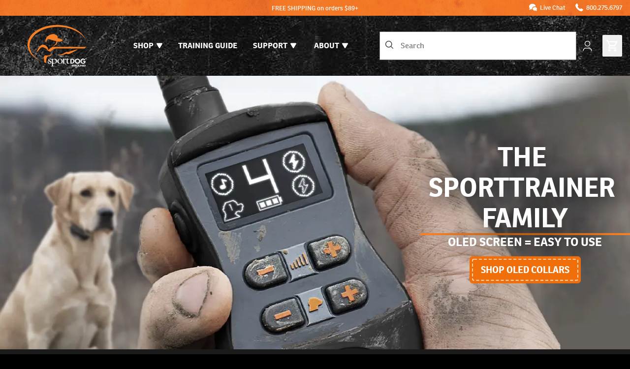

--- FILE ---
content_type: text/html; charset=UTF-8
request_url: https://www.sportdog.com/
body_size: 42922
content:
<!DOCTYPE html><html lang="en-us"><head><meta charSet="utf-8"/><meta http-equiv="x-ua-compatible" content="ie=edge"/><meta name="viewport" content="width=device-width, initial-scale=1, shrink-to-fit=no"/><meta name="generator" content="Gatsby 5.15.0"/><meta name="theme-color" content="#fff"/><meta data-react-helmet="true" name="robots" content="index,follow"/><meta data-react-helmet="true" name="description" content="Shop rugged, dog training gear designed to withstand all the elements you and your dog will face in the field. SportDOG was forged by a passionate group of hunters and dog trainers who intimately understood the challenges of the field and the special connection between hunters and their dogs."/><meta data-react-helmet="true" name="keywords" content=""/><meta data-react-helmet="true" property="og:image" content="https://cdn.sanity.io/images/d075r9p6/production/dbd0d97371f97f377a92e7af92ecba54692e97ff-1200x776.jpg?w=1200&amp;h=630&amp;fit=crop&amp;crop=focalpoint&amp;fp-x=0.4585537918871252&amp;fp-y=0.5"/><meta data-react-helmet="true" property="og:image" content="https://www.sportdog.com/images/opengraph-fallback.png"/><meta data-react-helmet="true" property="og:url" content="https://www.sportdog.com/"/><meta data-react-helmet="true" property="og:type" content="website"/><meta data-react-helmet="true" property="og:title" content="SportDOG® Training Gear | E-Collars, Bark Collars, Containment, &amp; Tracking"/><meta data-react-helmet="true" property="og:description" content="Shop rugged, dog training gear designed to withstand all the elements you and your dog will face in the field. SportDOG was forged by a passionate group of hunters and dog trainers who intimately understood the challenges of the field and the special connection between hunters and their dogs."/><meta data-react-helmet="true" name="twitter:image" content="https://cdn.sanity.io/images/d075r9p6/production/dbd0d97371f97f377a92e7af92ecba54692e97ff-1200x776.jpg?w=1200&amp;h=630&amp;fit=crop&amp;crop=focalpoint&amp;fp-x=0.4585537918871252&amp;fp-y=0.5"/><meta data-react-helmet="true" name="og:image" content="https://www.sportdog.com/images/opengraph-fallback.png"/><meta data-react-helmet="true" name="twitter:card" content="summary_large_image"/><meta data-react-helmet="true" name="twitter:domain" content="https://www.sportdog.com"/><meta data-react-helmet="true" name="twitter:url" content="https://www.sportdog.com/"/><meta data-react-helmet="true" name="twitter:title" content="SportDOG® Training Gear | E-Collars, Bark Collars, Containment, &amp; Tracking"/><meta data-react-helmet="true" name="twitter:description" content="Shop rugged, dog training gear designed to withstand all the elements you and your dog will face in the field. SportDOG was forged by a passionate group of hunters and dog trainers who intimately understood the challenges of the field and the special connection between hunters and their dogs."/><meta data-react-helmet="true" name="twitter:site" content="@SportDOGBrand"/><style data-href="/styles.814809cb1622005ac095.css" data-identity="gatsby-global-css">*,:after,:before{--tw-border-spacing-x:0;--tw-border-spacing-y:0;--tw-translate-x:0;--tw-translate-y:0;--tw-rotate:0;--tw-skew-x:0;--tw-skew-y:0;--tw-scale-x:1;--tw-scale-y:1;--tw-pan-x: ;--tw-pan-y: ;--tw-pinch-zoom: ;--tw-scroll-snap-strictness:proximity;--tw-gradient-from-position: ;--tw-gradient-via-position: ;--tw-gradient-to-position: ;--tw-ordinal: ;--tw-slashed-zero: ;--tw-numeric-figure: ;--tw-numeric-spacing: ;--tw-numeric-fraction: ;--tw-ring-inset: ;--tw-ring-offset-width:0px;--tw-ring-offset-color:#fff;--tw-ring-color:rgba(59,130,246,.5);--tw-ring-offset-shadow:0 0 #0000;--tw-ring-shadow:0 0 #0000;--tw-shadow:0 0 #0000;--tw-shadow-colored:0 0 #0000;--tw-blur: ;--tw-brightness: ;--tw-contrast: ;--tw-grayscale: ;--tw-hue-rotate: ;--tw-invert: ;--tw-saturate: ;--tw-sepia: ;--tw-drop-shadow: ;--tw-backdrop-blur: ;--tw-backdrop-brightness: ;--tw-backdrop-contrast: ;--tw-backdrop-grayscale: ;--tw-backdrop-hue-rotate: ;--tw-backdrop-invert: ;--tw-backdrop-opacity: ;--tw-backdrop-saturate: ;--tw-backdrop-sepia: ;--tw-contain-size: ;--tw-contain-layout: ;--tw-contain-paint: ;--tw-contain-style: }::backdrop{--tw-border-spacing-x:0;--tw-border-spacing-y:0;--tw-translate-x:0;--tw-translate-y:0;--tw-rotate:0;--tw-skew-x:0;--tw-skew-y:0;--tw-scale-x:1;--tw-scale-y:1;--tw-pan-x: ;--tw-pan-y: ;--tw-pinch-zoom: ;--tw-scroll-snap-strictness:proximity;--tw-gradient-from-position: ;--tw-gradient-via-position: ;--tw-gradient-to-position: ;--tw-ordinal: ;--tw-slashed-zero: ;--tw-numeric-figure: ;--tw-numeric-spacing: ;--tw-numeric-fraction: ;--tw-ring-inset: ;--tw-ring-offset-width:0px;--tw-ring-offset-color:#fff;--tw-ring-color:rgba(59,130,246,.5);--tw-ring-offset-shadow:0 0 #0000;--tw-ring-shadow:0 0 #0000;--tw-shadow:0 0 #0000;--tw-shadow-colored:0 0 #0000;--tw-blur: ;--tw-brightness: ;--tw-contrast: ;--tw-grayscale: ;--tw-hue-rotate: ;--tw-invert: ;--tw-saturate: ;--tw-sepia: ;--tw-drop-shadow: ;--tw-backdrop-blur: ;--tw-backdrop-brightness: ;--tw-backdrop-contrast: ;--tw-backdrop-grayscale: ;--tw-backdrop-hue-rotate: ;--tw-backdrop-invert: ;--tw-backdrop-opacity: ;--tw-backdrop-saturate: ;--tw-backdrop-sepia: ;--tw-contain-size: ;--tw-contain-layout: ;--tw-contain-paint: ;--tw-contain-style: }/*
! tailwindcss v3.4.19 | MIT License | https://tailwindcss.com
*/*,:after,:before{border:0 solid #e4e4e7;box-sizing:border-box}:after,:before{--tw-content:""}:host,html{-webkit-text-size-adjust:100%;font-feature-settings:normal;-webkit-tap-highlight-color:transparent;font-family:ronnia,sans-serif;font-variation-settings:normal;line-height:1.5;-moz-tab-size:4;-o-tab-size:4;tab-size:4}body{line-height:inherit;margin:0}hr{border-top-width:1px;color:inherit;height:0}abbr:where([title]){-webkit-text-decoration:underline dotted;text-decoration:underline dotted}h1,h2,h3,h4,h5,h6{font-size:inherit;font-weight:inherit}a{color:inherit;text-decoration:inherit}b,strong{font-weight:bolder}code,kbd,pre,samp{font-feature-settings:normal;font-family:ui-monospace,SFMono-Regular,Menlo,Monaco,Consolas,Liberation Mono,Courier New,monospace;font-size:1em;font-variation-settings:normal}small{font-size:80%}sub,sup{font-size:75%;line-height:0;position:relative;vertical-align:baseline}sub{bottom:-.25em}sup{top:-.5em}table{border-collapse:collapse;border-color:inherit;text-indent:0}button,input,optgroup,select,textarea{font-feature-settings:inherit;color:inherit;font-family:inherit;font-size:100%;font-variation-settings:inherit;font-weight:inherit;letter-spacing:inherit;line-height:inherit;margin:0;padding:0}button,select{text-transform:none}button,input:where([type=button]),input:where([type=reset]),input:where([type=submit]){-webkit-appearance:button;background-color:transparent;background-image:none}:-moz-focusring{outline:auto}:-moz-ui-invalid{box-shadow:none}progress{vertical-align:baseline}::-webkit-inner-spin-button,::-webkit-outer-spin-button{height:auto}[type=search]{-webkit-appearance:textfield;outline-offset:-2px}::-webkit-search-decoration{-webkit-appearance:none}::-webkit-file-upload-button{-webkit-appearance:button;font:inherit}summary{display:list-item}blockquote,dd,dl,figure,h1,h2,h3,h4,h5,h6,hr,p,pre{margin:0}fieldset{margin:0}fieldset,legend{padding:0}menu,ol,ul{list-style:none;margin:0;padding:0}dialog{padding:0}textarea{resize:vertical}input::-moz-placeholder,textarea::-moz-placeholder{color:#949494;opacity:1}input::placeholder,textarea::placeholder{color:#949494;opacity:1}[role=button],button{cursor:pointer}:disabled{cursor:default}audio,canvas,embed,iframe,img,object,svg,video{display:block;vertical-align:middle}img,video{height:auto;max-width:100%}[hidden]:where(:not([hidden=until-found])){display:none}menu,ol,ul{list-style:revert;margin:revert;padding:revert;padding-left:1rem}a{text-decoration:underline}a:hover{text-decoration:none}blockquote{margin:revert}img,svg{display:revert}@font-face{font-display:auto;font-family:ronnia;font-style:normal;font-weight:400;src:url(https://use.typekit.net/af/10fd19/000000000000000000011f36/27/l?primer=7fa3915bdafdf03041871920a205bef951d72bf64dd4c4460fb992e3ecc3a862&fvd=n4&v=3) format("woff2"),url(https://use.typekit.net/af/10fd19/000000000000000000011f36/27/d?primer=7fa3915bdafdf03041871920a205bef951d72bf64dd4c4460fb992e3ecc3a862&fvd=n4&v=3) format("woff"),url(https://use.typekit.net/af/10fd19/000000000000000000011f36/27/a?primer=7fa3915bdafdf03041871920a205bef951d72bf64dd4c4460fb992e3ecc3a862&fvd=n4&v=3) format("opentype")}@font-face{font-display:auto;font-family:ronnia;font-style:italic;font-weight:400;src:url(https://use.typekit.net/af/c4d011/000000000000000000011f37/27/l?primer=7fa3915bdafdf03041871920a205bef951d72bf64dd4c4460fb992e3ecc3a862&fvd=i4&v=3) format("woff2"),url(https://use.typekit.net/af/c4d011/000000000000000000011f37/27/d?primer=7fa3915bdafdf03041871920a205bef951d72bf64dd4c4460fb992e3ecc3a862&fvd=i4&v=3) format("woff"),url(https://use.typekit.net/af/c4d011/000000000000000000011f37/27/a?primer=7fa3915bdafdf03041871920a205bef951d72bf64dd4c4460fb992e3ecc3a862&fvd=i4&v=3) format("opentype")}@font-face{font-display:auto;font-family:ronnia;font-style:normal;font-weight:700;src:url(https://use.typekit.net/af/83efcf/000000000000000000011f38/27/l?primer=7fa3915bdafdf03041871920a205bef951d72bf64dd4c4460fb992e3ecc3a862&fvd=n7&v=3) format("woff2"),url(https://use.typekit.net/af/83efcf/000000000000000000011f38/27/d?primer=7fa3915bdafdf03041871920a205bef951d72bf64dd4c4460fb992e3ecc3a862&fvd=n7&v=3) format("woff"),url(https://use.typekit.net/af/83efcf/000000000000000000011f38/27/a?primer=7fa3915bdafdf03041871920a205bef951d72bf64dd4c4460fb992e3ecc3a862&fvd=n7&v=3) format("opentype")}@font-face{font-display:auto;font-family:ronnia;font-style:italic;font-weight:700;src:url(https://use.typekit.net/af/ed3562/000000000000000000011f39/27/l?primer=7fa3915bdafdf03041871920a205bef951d72bf64dd4c4460fb992e3ecc3a862&fvd=i7&v=3) format("woff2"),url(https://use.typekit.net/af/ed3562/000000000000000000011f39/27/d?primer=7fa3915bdafdf03041871920a205bef951d72bf64dd4c4460fb992e3ecc3a862&fvd=i7&v=3) format("woff"),url(https://use.typekit.net/af/ed3562/000000000000000000011f39/27/a?primer=7fa3915bdafdf03041871920a205bef951d72bf64dd4c4460fb992e3ecc3a862&fvd=i7&v=3) format("opentype")}display{--tw-text-opacity:1;color:rgb(255 255 255/var(--tw-text-opacity,1));font-weight:900}h1{font-family:ronnia,sans-serif;font-size:2.25rem;font-style:normal;font-weight:700;line-height:2.5rem;line-height:1.15;margin-bottom:.5rem;text-transform:uppercase}h2{font-size:1.875rem;line-height:2.25rem;line-height:1.15}h2,h3{font-family:ronnia,sans-serif;font-style:normal;font-weight:700;margin-bottom:.375rem;text-transform:uppercase}h3{font-size:1.5rem;line-height:2rem;line-height:1.15}h4{font-size:1.25rem}h4,h5{font-family:ronnia,sans-serif;font-style:normal;font-weight:700;line-height:1.75rem;line-height:1.15;margin-bottom:.25rem;text-transform:uppercase}h5{font-size:1.125rem}a{--tw-text-opacity:1;color:rgb(223 87 39/var(--tw-text-opacity,1));text-decoration-line:underline}input,select,textarea{--tw-text-opacity:1;color:rgb(46 46 46/var(--tw-text-opacity,1))}input[type=number]::-webkit-inner-spin-button,input[type=number]::-webkit-outer-spin-button{appearance:none;-webkit-appearance:none;-moz-appearance:none;margin:0}input[type=number]{appearance:textfield;-webkit-appearance:textfield;-moz-appearance:textfield}.\!container{width:100%!important}.container{width:100%}@media (min-width:390px){.\!container{max-width:390px!important}.container{max-width:390px}}@media (min-width:496px){.\!container{max-width:496px!important}.container{max-width:496px}}@media (min-width:640px){.\!container{max-width:640px!important}.container{max-width:640px}}@media (min-width:768px){.\!container{max-width:768px!important}.container{max-width:768px}}@media (min-width:1024px){.\!container{max-width:1024px!important}.container{max-width:1024px}}@media (min-width:1280px){.\!container{max-width:1280px!important}.container{max-width:1280px}}@media (min-width:1440px){.\!container{max-width:1440px!important}.container{max-width:1440px}}.sr-only{clip:rect(0,0,0,0);border-width:0;height:1px;margin:-1px;overflow:hidden;padding:0;position:absolute;white-space:nowrap;width:1px}.pointer-events-none{pointer-events:none}.visible{visibility:visible}.invisible{visibility:hidden}.collapse{visibility:collapse}.static{position:static}.fixed{position:fixed}.absolute{position:absolute}.relative{position:relative}.sticky{position:sticky}.inset-0{inset:0}.inset-x-0{left:0;right:0}.\!left-\[85px\]{left:85px!important}.\!right-0{right:0!important}.-bottom-12{bottom:-3rem}.-bottom-px{bottom:-1px}.-left-12{left:-3rem}.-right-12{right:-3rem}.-top-10{top:-2.5rem}.-top-12{top:-3rem}.bottom-0{bottom:0}.bottom-12{bottom:3rem}.bottom-2{bottom:.5rem}.bottom-48{bottom:12rem}.bottom-6{bottom:1.5rem}.bottom-\[20\%\]{bottom:20%}.left-0{left:0}.left-1\/2{left:50%}.left-12{left:3rem}.left-2{left:.5rem}.left-3{left:.75rem}.left-4{left:1rem}.left-8{left:2rem}.left-\[2px\]{left:2px}.left-\[50\%\]{left:50%}.right-0{right:0}.right-1{right:.25rem}.right-12{right:3rem}.right-2{right:.5rem}.right-4{right:1rem}.right-8{right:2rem}.right-\[-2px\]{right:-2px}.right-\[20\%\]{right:20%}.top-0{top:0}.top-1{top:.25rem}.top-1\/2{top:50%}.top-16{top:4rem}.top-2{top:.5rem}.top-20{top:5rem}.top-4{top:1rem}.top-52{top:13rem}.top-6{top:1.5rem}.top-8{top:2rem}.top-\[-2px\]{top:-2px}.top-\[100px\]{top:100px}.top-\[2px\]{top:2px}.top-\[40\%\]{top:40%}.top-\[50\%\]{top:50%}.z-0{z-index:0}.z-10{z-index:10}.z-20{z-index:20}.z-50{z-index:50}.z-\[1600\]{z-index:1600}.z-\[1700\]{z-index:1700}.z-\[1\]{z-index:1}.z-\[2\]{z-index:2}.z-\[3\]{z-index:3}.z-\[9999\]{z-index:9999}.col-span-12{grid-column:span 12/span 12}.col-span-3{grid-column:span 3/span 3}.col-span-6{grid-column:span 6/span 6}.col-span-9{grid-column:span 9/span 9}.m-0{margin:0}.m-4{margin:1rem}.-mx-1{margin-left:-.25rem;margin-right:-.25rem}.mx-0{margin-left:0;margin-right:0}.mx-1{margin-left:.25rem;margin-right:.25rem}.mx-auto{margin-left:auto;margin-right:auto}.my-0{margin-bottom:0;margin-top:0}.my-1{margin-bottom:.25rem;margin-top:.25rem}.my-10{margin-bottom:2.5rem;margin-top:2.5rem}.my-12{margin-bottom:3rem;margin-top:3rem}.my-2{margin-bottom:.5rem;margin-top:.5rem}.my-4{margin-bottom:1rem;margin-top:1rem}.my-6{margin-bottom:1.5rem;margin-top:1.5rem}.my-8{margin-bottom:2rem;margin-top:2rem}.\!mt-0{margin-top:0!important}.-mb-20{margin-bottom:-5rem}.-ml-4{margin-left:-1rem}.-mt-4{margin-top:-1rem}.mb-0{margin-bottom:0}.mb-1{margin-bottom:.25rem}.mb-1\.5{margin-bottom:.375rem}.mb-10{margin-bottom:2.5rem}.mb-16{margin-bottom:4rem}.mb-2{margin-bottom:.5rem}.mb-4{margin-bottom:1rem}.mb-6{margin-bottom:1.5rem}.mb-8{margin-bottom:2rem}.mb-\[0\]{margin-bottom:0}.mb-\[2px\]{margin-bottom:2px}.mb-\[3rem\]{margin-bottom:3rem}.mb-\[65px\]{margin-bottom:65px}.ml-0\.5{margin-left:.125rem}.ml-1{margin-left:.25rem}.ml-2{margin-left:.5rem}.ml-4{margin-left:1rem}.ml-6{margin-left:1.5rem}.ml-7{margin-left:1.75rem}.ml-\[10px\]{margin-left:10px}.ml-\[5px\]{margin-left:5px}.ml-auto{margin-left:auto}.mr-0{margin-right:0}.mr-1{margin-right:.25rem}.mr-2{margin-right:.5rem}.mr-24{margin-right:6rem}.mr-3{margin-right:.75rem}.mr-4{margin-right:1rem}.mr-6{margin-right:1.5rem}.mr-auto{margin-right:auto}.mt-0{margin-top:0}.mt-10{margin-top:2.5rem}.mt-12{margin-top:3rem}.mt-2{margin-top:.5rem}.mt-3{margin-top:.75rem}.mt-4{margin-top:1rem}.mt-5{margin-top:1.25rem}.mt-6{margin-top:1.5rem}.mt-8{margin-top:2rem}.mt-auto{margin-top:auto}.box-border{box-sizing:border-box}.line-clamp-2{-webkit-line-clamp:2}.line-clamp-2,.line-clamp-3{-webkit-box-orient:vertical;display:-webkit-box;overflow:hidden}.line-clamp-3{-webkit-line-clamp:3}.\!block{display:block!important}.block{display:block}.inline-block{display:inline-block}.inline{display:inline}.flex{display:flex}.inline-flex{display:inline-flex}.table{display:table}.table-cell{display:table-cell}.table-row{display:table-row}.grid{display:grid}.contents{display:contents}.hidden{display:none}.aspect-\[1\.3\]{aspect-ratio:1.3}.aspect-\[11\/16\]{aspect-ratio:11/16}.aspect-\[3\/4\]{aspect-ratio:3/4}.aspect-\[4\/3\]{aspect-ratio:4/3}.aspect-square{aspect-ratio:1/1}.aspect-video{aspect-ratio:16/9}.size-11{height:2.75rem;width:2.75rem}.size-4{height:1rem;width:1rem}.size-6{height:1.5rem;width:1.5rem}.size-full{height:100%;width:100%}.\!h-\[5px\]{height:5px!important}.h-0\.5{height:.125rem}.h-1{height:.25rem}.h-10{height:2.5rem}.h-11{height:2.75rem}.h-12{height:3rem}.h-2{height:.5rem}.h-2\.5{height:.625rem}.h-20{height:5rem}.h-24{height:6rem}.h-3{height:.75rem}.h-3\.5{height:.875rem}.h-4{height:1rem}.h-4\/5{height:80%}.h-40{height:10rem}.h-5{height:1.25rem}.h-6{height:1.5rem}.h-8{height:2rem}.h-9{height:2.25rem}.h-\[128px\]{height:128px}.h-\[140\%\]{height:140%}.h-\[14px\]{height:14px}.h-\[17px\]{height:17px}.h-\[20\.43rem\]{height:20.43rem}.h-\[20\.4rem\]{height:20.4rem}.h-\[22\.0625rem\]{height:22.0625rem}.h-\[24px\]{height:24px}.h-\[28rem\]{height:28rem}.h-\[3\.5rem\]{height:3.5rem}.h-\[37\.2rem\]{height:37.2rem}.h-\[600px\]{height:600px}.h-\[64px\]{height:64px}.h-\[90\%\]{height:90%}.h-\[var\(--radix-select-trigger-height\)\]{height:var(--radix-select-trigger-height)}.h-auto{height:auto}.h-full{height:100%}.h-px{height:1px}.max-h-56{max-height:14rem}.max-h-80{max-height:20rem}.max-h-96{max-height:24rem}.max-h-\[160px\]{max-height:160px}.max-h-\[620px\]{max-height:620px}.max-h-\[648px\]{max-height:648px}.max-h-\[70vh\]{max-height:70vh}.max-h-\[calc\(100vh\)\],.max-h-screen{max-height:100vh}.min-h-11{min-height:2.75rem}.min-h-6{min-height:1.5rem}.min-h-64{min-height:16rem}.min-h-96{min-height:24rem}.min-h-\[22rem\]{min-height:22rem}.min-h-\[28\.56rem\]{min-height:28.56rem}.min-h-\[30rem\]{min-height:30rem}.min-h-\[380px\]{min-height:380px}.min-h-\[50vh\]{min-height:50vh}.\!w-\[calc\(100\%-85px\)\]{width:calc(100% - 85px)!important}.\!w-full{width:100%!important}.w-10{width:2.5rem}.w-11{width:2.75rem}.w-2\.5{width:.625rem}.w-20{width:5rem}.w-24{width:6rem}.w-3{width:.75rem}.w-3\.5{width:.875rem}.w-4{width:1rem}.w-5{width:1.25rem}.w-6{width:1.5rem}.w-8{width:2rem}.w-9{width:2.25rem}.w-96{width:24rem}.w-\[10\%\]{width:10%}.w-\[100px\]{width:100px}.w-\[12\.45rem\]{width:12.45rem}.w-\[12\.4rem\]{width:12.4rem}.w-\[12\.5rem\]{width:12.5rem}.w-\[13rem\]{width:13rem}.w-\[17px\]{width:17px}.w-\[180px\]{width:180px}.w-\[20\.9rem\]{width:20.9rem}.w-\[350px\]{width:350px}.w-\[36\%\]{width:36%}.w-\[6\.1rem\]{width:6.1rem}.w-\[7\.5rem\]{width:7.5rem}.w-\[90\%\]{width:90%}.w-\[calc\(100\%\+24px\)\]{width:calc(100% + 24px)}.w-auto{width:auto}.w-fit{width:-moz-fit-content;width:fit-content}.w-full{width:100%}.w-max{width:-moz-max-content;width:max-content}.w-min{width:-moz-min-content;width:min-content}.min-w-0{min-width:0}.min-w-16{min-width:4rem}.min-w-6{min-width:1.5rem}.min-w-60{min-width:15rem}.min-w-8{min-width:2rem}.min-w-\[41rem\]{min-width:41rem}.min-w-\[42rem\]{min-width:42rem}.min-w-\[8rem\]{min-width:8rem}.min-w-\[var\(--radix-select-trigger-width\)\]{min-width:var(--radix-select-trigger-width)}.min-w-full{min-width:100%}.max-w-20{max-width:5rem}.max-w-3xl{max-width:48rem}.max-w-4xl{max-width:56rem}.max-w-60{max-width:15rem}.max-w-7xl{max-width:80rem}.max-w-\[1024px\]{max-width:1024px}.max-w-\[1680px\]{max-width:1680px}.max-w-\[242px\]{max-width:242px}.max-w-\[408px\]{max-width:408px}.max-w-\[42rem\]{max-width:42rem}.max-w-\[5\.59rem\]{max-width:5.59rem}.max-w-\[640px\]{max-width:640px}.max-w-\[83px\]{max-width:83px}.max-w-fit{max-width:-moz-fit-content;max-width:fit-content}.max-w-full{max-width:100%}.max-w-lg{max-width:32rem}.max-w-md{max-width:28rem}.max-w-screen-2xl{max-width:1440px}.max-w-screen-sm{max-width:640px}.max-w-screen-xl{max-width:1280px}.max-w-screen-xs{max-width:496px}.max-w-sm{max-width:24rem}.max-w-xl{max-width:36rem}.max-w-xs{max-width:20rem}.flex-1{flex:1 1 0%}.flex-shrink{flex-shrink:1}.flex-shrink-0{flex-shrink:0}.shrink{flex-shrink:1}.shrink-0{flex-shrink:0}.flex-grow{flex-grow:1}.flex-grow-0{flex-grow:0}.grow{flex-grow:1}.grow-0{flex-grow:0}.basis-full{flex-basis:100%}.border-collapse{border-collapse:collapse}.-translate-x-1\/2{--tw-translate-x:-50%}.-translate-x-1\/2,.-translate-y-1\/2{transform:translate(var(--tw-translate-x),var(--tw-translate-y)) rotate(var(--tw-rotate)) skewX(var(--tw-skew-x)) skewY(var(--tw-skew-y)) scaleX(var(--tw-scale-x)) scaleY(var(--tw-scale-y))}.-translate-y-1\/2{--tw-translate-y:-50%}.translate-x-\[-50\%\]{--tw-translate-x:-50%}.translate-x-\[-50\%\],.translate-y-\[-50\%\]{transform:translate(var(--tw-translate-x),var(--tw-translate-y)) rotate(var(--tw-rotate)) skewX(var(--tw-skew-x)) skewY(var(--tw-skew-y)) scaleX(var(--tw-scale-x)) scaleY(var(--tw-scale-y))}.translate-y-\[-50\%\]{--tw-translate-y:-50%}.translate-y-\[-65\%\]{--tw-translate-y:-65%}.rotate-90,.translate-y-\[-65\%\]{transform:translate(var(--tw-translate-x),var(--tw-translate-y)) rotate(var(--tw-rotate)) skewX(var(--tw-skew-x)) skewY(var(--tw-skew-y)) scaleX(var(--tw-scale-x)) scaleY(var(--tw-scale-y))}.rotate-90{--tw-rotate:90deg}.transform{transform:translate(var(--tw-translate-x),var(--tw-translate-y)) rotate(var(--tw-rotate)) skewX(var(--tw-skew-x)) skewY(var(--tw-skew-y)) scaleX(var(--tw-scale-x)) scaleY(var(--tw-scale-y))}@keyframes pulse{50%{opacity:.5}}.animate-pulse{animation:pulse 2s cubic-bezier(.4,0,.6,1) infinite}@keyframes spin{to{transform:rotate(1turn)}}.animate-spin{animation:spin 1s linear infinite}.cursor-auto{cursor:auto}.cursor-default{cursor:default}.cursor-grab{cursor:grab}.cursor-not-allowed{cursor:not-allowed}.cursor-pointer{cursor:pointer}.touch-none{touch-action:none}.select-none{-webkit-user-select:none;-moz-user-select:none;user-select:none}.resize-none{resize:none}.resize{resize:both}.snap-x{scroll-snap-type:x var(--tw-scroll-snap-strictness)}.snap-mandatory{--tw-scroll-snap-strictness:mandatory}.snap-center{scroll-snap-align:center}.list-inside{list-style-position:inside}.list-decimal{list-style-type:decimal}.list-disc{list-style-type:disc}.list-none{list-style-type:none}.grid-flow-col{grid-auto-flow:column}.auto-rows-auto{grid-auto-rows:auto}.grid-cols-1{grid-template-columns:repeat(1,minmax(0,1fr))}.grid-cols-2{grid-template-columns:repeat(2,minmax(0,1fr))}.grid-cols-3{grid-template-columns:repeat(3,minmax(0,1fr))}.grid-cols-6{grid-template-columns:repeat(6,minmax(0,1fr))}.flex-row{flex-direction:row}.flex-col{flex-direction:column}.flex-col-reverse{flex-direction:column-reverse}.flex-wrap{flex-wrap:wrap}.flex-nowrap{flex-wrap:nowrap}.place-items-center{place-items:center}.content-center{align-content:center}.items-start{align-items:flex-start}.items-end{align-items:flex-end}.items-center{align-items:center}.justify-start{justify-content:flex-start}.justify-end{justify-content:flex-end}.justify-center{justify-content:center}.justify-between{justify-content:space-between}.justify-stretch{justify-content:stretch}.gap-0{gap:0}.gap-1{gap:.25rem}.gap-2{gap:.5rem}.gap-3{gap:.75rem}.gap-32{gap:8rem}.gap-4{gap:1rem}.gap-6{gap:1.5rem}.gap-7{gap:1.75rem}.gap-8{gap:2rem}.gap-x-1{-moz-column-gap:.25rem;column-gap:.25rem}.gap-x-2{-moz-column-gap:.5rem;column-gap:.5rem}.gap-x-24{-moz-column-gap:6rem;column-gap:6rem}.gap-x-4{-moz-column-gap:1rem;column-gap:1rem}.gap-x-6{-moz-column-gap:1.5rem;column-gap:1.5rem}.gap-y-1{row-gap:.25rem}.gap-y-1\.5{row-gap:.375rem}.gap-y-4{row-gap:1rem}.gap-y-6{row-gap:1.5rem}.space-x-2>:not([hidden])~:not([hidden]){--tw-space-x-reverse:0;margin-left:calc(.5rem*(1 - var(--tw-space-x-reverse)));margin-right:calc(.5rem*var(--tw-space-x-reverse))}.space-x-3>:not([hidden])~:not([hidden]){--tw-space-x-reverse:0;margin-left:calc(.75rem*(1 - var(--tw-space-x-reverse)));margin-right:calc(.75rem*var(--tw-space-x-reverse))}.space-y-0>:not([hidden])~:not([hidden]){--tw-space-y-reverse:0;margin-bottom:calc(0px*var(--tw-space-y-reverse));margin-top:calc(0px*(1 - var(--tw-space-y-reverse)))}.space-y-1\.5>:not([hidden])~:not([hidden]){--tw-space-y-reverse:0;margin-bottom:calc(.375rem*var(--tw-space-y-reverse));margin-top:calc(.375rem*(1 - var(--tw-space-y-reverse)))}.space-y-2>:not([hidden])~:not([hidden]){--tw-space-y-reverse:0;margin-bottom:calc(.5rem*var(--tw-space-y-reverse));margin-top:calc(.5rem*(1 - var(--tw-space-y-reverse)))}.space-y-3>:not([hidden])~:not([hidden]){--tw-space-y-reverse:0;margin-bottom:calc(.75rem*var(--tw-space-y-reverse));margin-top:calc(.75rem*(1 - var(--tw-space-y-reverse)))}.space-y-4>:not([hidden])~:not([hidden]){--tw-space-y-reverse:0;margin-bottom:calc(1rem*var(--tw-space-y-reverse));margin-top:calc(1rem*(1 - var(--tw-space-y-reverse)))}.space-y-6>:not([hidden])~:not([hidden]){--tw-space-y-reverse:0;margin-bottom:calc(1.5rem*var(--tw-space-y-reverse));margin-top:calc(1.5rem*(1 - var(--tw-space-y-reverse)))}.space-y-8>:not([hidden])~:not([hidden]){--tw-space-y-reverse:0;margin-bottom:calc(2rem*var(--tw-space-y-reverse));margin-top:calc(2rem*(1 - var(--tw-space-y-reverse)))}.divide-x>:not([hidden])~:not([hidden]){--tw-divide-x-reverse:0;border-left-width:calc(1px*(1 - var(--tw-divide-x-reverse)));border-right-width:calc(1px*var(--tw-divide-x-reverse))}.divide-gray-200>:not([hidden])~:not([hidden]){--tw-divide-opacity:1;border-color:rgb(202 202 202/var(--tw-divide-opacity,1))}.self-start{align-self:flex-start}.self-end{align-self:flex-end}.self-center{align-self:center}.self-stretch{align-self:stretch}.overflow-auto{overflow:auto}.overflow-hidden{overflow:hidden}.overflow-visible{overflow:visible}.overflow-x-auto{overflow-x:auto}.overflow-y-auto{overflow-y:auto}.overflow-x-hidden{overflow-x:hidden}.overflow-x-scroll{overflow-x:scroll}.overflow-y-scroll{overflow-y:scroll}.scroll-smooth{scroll-behavior:smooth}.text-ellipsis{text-overflow:ellipsis}.whitespace-normal{white-space:normal}.whitespace-nowrap{white-space:nowrap}.whitespace-break-spaces{white-space:break-spaces}.text-wrap{text-wrap:wrap}.text-nowrap{text-wrap:nowrap}.break-words{overflow-wrap:break-word}.\!rounded-interface{border-radius:9999px!important}.\!rounded-md{border-radius:.375rem!important}.rounded{border-radius:.25rem}.rounded-3xl{border-radius:1.5rem}.rounded-\[4px\]{border-radius:4px}.rounded-\[5\%\]{border-radius:5%}.rounded-\[6\.2rem\]{border-radius:6.2rem}.rounded-full,.rounded-interface{border-radius:9999px}.rounded-lg{border-radius:.5rem}.rounded-md{border-radius:.375rem}.rounded-none{border-radius:0}.rounded-sm{border-radius:.125rem}.rounded-xl{border-radius:.75rem}.\!rounded-l-none{border-bottom-left-radius:0!important;border-top-left-radius:0!important}.\!rounded-r-none{border-bottom-right-radius:0!important;border-top-right-radius:0!important}.rounded-b-md{border-bottom-left-radius:.375rem;border-bottom-right-radius:.375rem}.rounded-l-lg{border-bottom-left-radius:.5rem;border-top-left-radius:.5rem}.rounded-l-none{border-bottom-left-radius:0;border-top-left-radius:0}.rounded-r-lg{border-bottom-right-radius:.5rem;border-top-right-radius:.5rem}.rounded-r-none{border-bottom-right-radius:0;border-top-right-radius:0}.rounded-s-none{border-end-start-radius:0;border-start-start-radius:0}.rounded-t-\[10px\]{border-top-left-radius:10px;border-top-right-radius:10px}.rounded-t-md{border-top-left-radius:.375rem;border-top-right-radius:.375rem}.rounded-br{border-bottom-right-radius:.25rem}.border{border-width:1px}.border-0{border-width:0}.border-2{border-width:2px}.border-4{border-width:4px}.border-b{border-bottom-width:1px}.border-b-4{border-bottom-width:4px}.border-l-2{border-left-width:2px}.border-l-4{border-left-width:4px}.border-t-0{border-top-width:0}.border-solid{border-style:solid}.border-dashed{border-style:dashed}.border-none{border-style:none}.border-accent{--tw-border-opacity:1;border-color:rgb(46 46 46/var(--tw-border-opacity,1))}.border-border{--tw-border-opacity:1;border-color:rgb(118 118 118/var(--tw-border-opacity,1))}.border-cta{--tw-border-opacity:1;border-color:rgb(235 103 57/var(--tw-border-opacity,1))}.border-destructive{--tw-border-opacity:1;border-color:rgb(239 68 68/var(--tw-border-opacity,1))}.border-destructive\/50{border-color:rgba(239,68,68,.5)}.border-error-border{--tw-border-opacity:1;border-color:rgb(185 28 28/var(--tw-border-opacity,1))}.border-foreground{--tw-border-opacity:1;border-color:rgb(255 255 255/var(--tw-border-opacity,1))}.border-gray-200{--tw-border-opacity:1;border-color:rgb(202 202 202/var(--tw-border-opacity,1))}.border-info-border{--tw-border-opacity:1;border-color:rgb(29 78 216/var(--tw-border-opacity,1))}.border-input{--tw-border-opacity:1;border-color:rgb(118 118 118/var(--tw-border-opacity,1))}.border-neutral-300{--tw-border-opacity:1;border-color:rgb(212 212 212/var(--tw-border-opacity,1))}.border-primary{--tw-border-opacity:1;border-color:rgb(235 103 57/var(--tw-border-opacity,1))}.border-red-500{--tw-border-opacity:1;border-color:rgb(239 68 68/var(--tw-border-opacity,1))}.border-ring{--tw-border-opacity:1;border-color:rgb(211 70 21/var(--tw-border-opacity,1))}.border-success-border{--tw-border-opacity:1;border-color:rgb(21 128 61/var(--tw-border-opacity,1))}.border-transparent{border-color:transparent}.border-warning-border{--tw-border-opacity:1;border-color:rgb(180 83 9/var(--tw-border-opacity,1))}.border-white{--tw-border-opacity:1;border-color:rgb(255 255 255/var(--tw-border-opacity,1))}.border-l-ring{--tw-border-opacity:1;border-left-color:rgb(211 70 21/var(--tw-border-opacity,1))}.border-l-transparent{border-left-color:transparent}.\!bg-\[\#a9b0bc\]{--tw-bg-opacity:1!important;background-color:rgb(169 176 188/var(--tw-bg-opacity,1))!important}.bg-\[\#bcbcbc\]{--tw-bg-opacity:1;background-color:rgb(188 188 188/var(--tw-bg-opacity,1))}.bg-\[\#d5ffd8\]{--tw-bg-opacity:1;background-color:rgb(213 255 216/var(--tw-bg-opacity,1))}.bg-\[\#e0edfc\]{--tw-bg-opacity:1;background-color:rgb(224 237 252/var(--tw-bg-opacity,1))}.bg-\[\#f7f7f7\]{--tw-bg-opacity:1;background-color:rgb(247 247 247/var(--tw-bg-opacity,1))}.bg-\[\#feebcb\]{--tw-bg-opacity:1;background-color:rgb(254 235 203/var(--tw-bg-opacity,1))}.bg-\[\#ffdddd\]{--tw-bg-opacity:1;background-color:rgb(255 221 221/var(--tw-bg-opacity,1))}.bg-accent{--tw-bg-opacity:1;background-color:rgb(46 46 46/var(--tw-bg-opacity,1))}.bg-background{--tw-bg-opacity:1;background-color:rgb(23 23 23/var(--tw-bg-opacity,1))}.bg-badge{--tw-bg-opacity:1;background-color:rgb(223 87 39/var(--tw-bg-opacity,1))}.bg-black{--tw-bg-opacity:1;background-color:rgb(0 0 0/var(--tw-bg-opacity,1))}.bg-black\/80{background-color:rgba(0,0,0,.8)}.bg-border{--tw-bg-opacity:1;background-color:rgb(118 118 118/var(--tw-bg-opacity,1))}.bg-brand{--tw-bg-opacity:1;background-color:rgb(235 103 57/var(--tw-bg-opacity,1))}.bg-brand-aa-white,.bg-brand-dark{--tw-bg-opacity:1;background-color:rgb(211 70 21/var(--tw-bg-opacity,1))}.bg-brand-foreground{--tw-bg-opacity:1;background-color:rgb(235 103 57/var(--tw-bg-opacity,1))}.bg-card{background-color:rgb(46 46 46/var(--tw-bg-opacity,1))}.bg-card,.bg-cta{--tw-bg-opacity:1}.bg-cta{background-color:rgb(235 103 57/var(--tw-bg-opacity,1))}.bg-error-background{--tw-bg-opacity:1;background-color:rgb(254 242 242/var(--tw-bg-opacity,1))}.bg-foreground{--tw-bg-opacity:1;background-color:rgb(255 255 255/var(--tw-bg-opacity,1))}.bg-green{--tw-bg-opacity:1;background-color:rgb(34 197 94/var(--tw-bg-opacity,1))}.bg-info-background{--tw-bg-opacity:1;background-color:rgb(239 246 255/var(--tw-bg-opacity,1))}.bg-input-background{--tw-bg-opacity:1;background-color:rgb(255 255 255/var(--tw-bg-opacity,1))}.bg-muted,.bg-popover{--tw-bg-opacity:1;background-color:rgb(46 46 46/var(--tw-bg-opacity,1))}.bg-primary{--tw-bg-opacity:1;background-color:rgb(235 103 57/var(--tw-bg-opacity,1))}.bg-secondary{--tw-bg-opacity:1;background-color:rgb(255 255 255/var(--tw-bg-opacity,1))}.bg-slate-100{--tw-bg-opacity:1;background-color:rgb(241 245 249/var(--tw-bg-opacity,1))}.bg-success-background{--tw-bg-opacity:1;background-color:rgb(240 253 244/var(--tw-bg-opacity,1))}.bg-transparent{background-color:transparent}.bg-warning-background{--tw-bg-opacity:1;background-color:rgb(255 251 235/var(--tw-bg-opacity,1))}.bg-white{--tw-bg-opacity:1;background-color:rgb(255 255 255/var(--tw-bg-opacity,1))}.bg-white\/0{background-color:hsla(0,0%,100%,0)}.bg-\[linear-gradient\(90deg\2c rgba\(0\2c 0\2c 0\2c 0\.60\)_1\%\2c rgba\(0\2c 0\2c 0\2c 0\)_70\%\)\]{background-image:linear-gradient(90deg,rgba(0,0,0,.6) 1%,transparent 70%)}.bg-\[linear-gradient\(90deg\2c rgba\(0\2c 0\2c 0\2c 0\.60\)_1\%\2c rgba\(0\2c 0\2c 0\2c 0\.30\)_30\%\2c rgba\(0\2c 0\2c 0\2c 0\)_54\%\)\]{background-image:linear-gradient(90deg,rgba(0,0,0,.6) 1%,rgba(0,0,0,.3) 30%,transparent 54%)}.bg-\[linear-gradient\(90deg\2c rgba\(0\2c 0\2c 0\2c 0\.60\)_1\%\2c rgba\(0\2c 0\2c 0\2c 0\.40\)_23\%\2c rgba\(0\2c 0\2c 0\2c 0\)_45\%\)\]{background-image:linear-gradient(90deg,rgba(0,0,0,.6) 1%,rgba(0,0,0,.4) 23%,transparent 45%)}.bg-gradient-to-b{background-image:linear-gradient(to bottom,var(--tw-gradient-stops))}.bg-gradient-to-l{background-image:linear-gradient(to left,var(--tw-gradient-stops))}.bg-gradient-to-r{background-image:linear-gradient(to right,var(--tw-gradient-stops))}.bg-gradient-to-t{background-image:linear-gradient(to top,var(--tw-gradient-stops))}.bg-none{background-image:none}.from-\[\#ffffff\]{--tw-gradient-from:#fff var(--tw-gradient-from-position);--tw-gradient-to:hsla(0,0%,100%,0) var(--tw-gradient-to-position);--tw-gradient-stops:var(--tw-gradient-from),var(--tw-gradient-to)}.from-border\/0{--tw-gradient-from:hsla(0,0%,46%,0) var(--tw-gradient-from-position);--tw-gradient-to:hsla(0,0%,46%,0) var(--tw-gradient-to-position);--tw-gradient-stops:var(--tw-gradient-from),var(--tw-gradient-to)}.from-foreground{--tw-gradient-from:#fff var(--tw-gradient-from-position);--tw-gradient-to:hsla(0,0%,100%,0) var(--tw-gradient-to-position);--tw-gradient-stops:var(--tw-gradient-from),var(--tw-gradient-to)}.from-gray-900\/80{--tw-gradient-from:hsla(0,0%,9%,.8) var(--tw-gradient-from-position);--tw-gradient-to:hsla(0,0%,9%,0) var(--tw-gradient-to-position);--tw-gradient-stops:var(--tw-gradient-from),var(--tw-gradient-to)}.from-transparent{--tw-gradient-from:transparent var(--tw-gradient-from-position);--tw-gradient-to:transparent var(--tw-gradient-to-position);--tw-gradient-stops:var(--tw-gradient-from),var(--tw-gradient-to)}.from-5\%{--tw-gradient-from-position:5%}.from-60\%{--tw-gradient-from-position:60%}.via-\[\#e2e5e9ff\]{--tw-gradient-to:rgba(226,229,233,0) var(--tw-gradient-to-position);--tw-gradient-stops:var(--tw-gradient-from),#e2e5e9 var(--tw-gradient-via-position),var(--tw-gradient-to)}.via-border{--tw-gradient-to:hsla(0,0%,46%,0) var(--tw-gradient-to-position);--tw-gradient-stops:var(--tw-gradient-from),#767676 var(--tw-gradient-via-position),var(--tw-gradient-to)}.via-transparent{--tw-gradient-to:transparent var(--tw-gradient-to-position);--tw-gradient-stops:var(--tw-gradient-from),transparent var(--tw-gradient-via-position),var(--tw-gradient-to)}.via-50\%{--tw-gradient-via-position:50%}.via-80\%{--tw-gradient-via-position:80%}.to-\[\#ffffff\]{--tw-gradient-to:#fff var(--tw-gradient-to-position)}.to-background{--tw-gradient-to:#171717 var(--tw-gradient-to-position)}.to-black\/70{--tw-gradient-to:rgba(0,0,0,.7) var(--tw-gradient-to-position)}.to-border\/0{--tw-gradient-to:hsla(0,0%,46%,0) var(--tw-gradient-to-position)}.to-transparent{--tw-gradient-to:transparent var(--tw-gradient-to-position)}.to-95\%{--tw-gradient-to-position:95%}.bg-cover{background-size:cover}.bg-clip-text{-webkit-background-clip:text;background-clip:text}.bg-center{background-position:50%}.bg-no-repeat{background-repeat:no-repeat}.fill-brand{fill:#eb6739}.fill-cta-foreground{fill:#fff}.fill-current{fill:currentColor}.fill-destructive{fill:#ef4444}.fill-foreground{fill:#fff}.fill-green{fill:#22c55e}.fill-iconButtonFill{fill:#fff}.fill-input-foreground{fill:#2e2e2e}.fill-muted-foreground{fill:#cacaca}.fill-primary{fill:#eb6739}.fill-white{fill:#fff}.object-cover{-o-object-fit:cover;object-fit:cover}.object-scale-down{-o-object-fit:scale-down;object-fit:scale-down}.object-top{-o-object-position:top;object-position:top}.\!p-0{padding:0!important}.p-0{padding:0}.p-1{padding:.25rem}.p-2{padding:.5rem}.p-2\.5{padding:.625rem}.p-3{padding:.75rem}.p-4{padding:1rem}.p-5{padding:1.25rem}.p-6{padding:1.5rem}.p-8{padding:2rem}.px-0{padding-left:0;padding-right:0}.px-1{padding-left:.25rem;padding-right:.25rem}.px-10{padding-left:2.5rem;padding-right:2.5rem}.px-2{padding-left:.5rem;padding-right:.5rem}.px-2\.5{padding-left:.625rem;padding-right:.625rem}.px-3{padding-left:.75rem;padding-right:.75rem}.px-4{padding-left:1rem;padding-right:1rem}.px-6{padding-left:1.5rem;padding-right:1.5rem}.px-7{padding-left:1.75rem;padding-right:1.75rem}.px-8{padding-left:2rem;padding-right:2rem}.px-\[20px\]{padding-left:20px;padding-right:20px}.py-1{padding-bottom:.25rem;padding-top:.25rem}.py-1\.5{padding-bottom:.375rem;padding-top:.375rem}.py-10{padding-bottom:2.5rem;padding-top:2.5rem}.py-12{padding-bottom:3rem;padding-top:3rem}.py-14{padding-bottom:3.5rem;padding-top:3.5rem}.py-2{padding-bottom:.5rem;padding-top:.5rem}.py-20{padding-bottom:5rem;padding-top:5rem}.py-3{padding-bottom:.75rem;padding-top:.75rem}.py-4{padding-bottom:1rem;padding-top:1rem}.py-5{padding-bottom:1.25rem;padding-top:1.25rem}.py-8{padding-bottom:2rem;padding-top:2rem}.py-\[6px\]{padding-bottom:6px;padding-top:6px}.pb-0{padding-bottom:0}.pb-2{padding-bottom:.5rem}.pb-3{padding-bottom:.75rem}.pb-4{padding-bottom:1rem}.pb-6{padding-bottom:1.5rem}.pb-8{padding-bottom:2rem}.pe-6{padding-inline-end:1.5rem}.pl-0{padding-left:0}.pl-1{padding-left:.25rem}.pl-10{padding-left:2.5rem}.pl-2{padding-left:.5rem}.pl-3{padding-left:.75rem}.pl-4{padding-left:1rem}.pl-5{padding-left:1.25rem}.pl-6{padding-left:1.5rem}.pr-0{padding-right:0}.pr-1{padding-right:.25rem}.pr-2{padding-right:.5rem}.pr-24{padding-right:6rem}.pr-4{padding-right:1rem}.pr-8{padding-right:2rem}.ps-6{padding-inline-start:1.5rem}.pt-0{padding-top:0}.pt-12{padding-top:3rem}.pt-14{padding-top:3.5rem}.pt-2{padding-top:.5rem}.pt-3{padding-top:.75rem}.pt-4{padding-top:1rem}.pt-5{padding-top:1.25rem}.pt-6{padding-top:1.5rem}.pt-\[20rem\]{padding-top:20rem}.text-left{text-align:left}.text-center{text-align:center}.align-middle{vertical-align:middle}.text-2xl{font-size:1.5rem;line-height:2rem}.text-3xl{font-size:1.875rem;line-height:2.25rem}.text-4xl{font-size:2.25rem;line-height:2.5rem}.text-\[0\.625rem\]{font-size:.625rem}.text-\[0\.8rem\]{font-size:.8rem}.text-base{font-size:1rem;line-height:1.5rem}.text-lg{font-size:1.125rem;line-height:1.75rem}.text-sm{font-size:.875rem;line-height:1.25rem}.text-xl{font-size:1.25rem;line-height:1.75rem}.text-xs{font-size:.75rem;line-height:1rem}.font-black{font-weight:900}.font-bold{font-weight:700}.font-extrabold{font-weight:800}.font-light{font-weight:300}.font-medium{font-weight:500}.font-normal{font-weight:400}.font-semibold{font-weight:600}.uppercase{text-transform:uppercase}.capitalize{text-transform:capitalize}.italic{font-style:italic}.leading-4{line-height:1rem}.leading-6{line-height:1.5rem}.leading-\[115\%\]{line-height:115%}.leading-\[16\.8px\]{line-height:16.8px}.leading-extraTight{line-height:1.15}.leading-none{line-height:1}.leading-normal{line-height:1.5}.leading-tight{line-height:1.25}.tracking-tight{letter-spacing:-.025em}.text-black{--tw-text-opacity:1;color:rgb(0 0 0/var(--tw-text-opacity,1))}.text-brand-foreground{--tw-text-opacity:1;color:rgb(235 103 57/var(--tw-text-opacity,1))}.text-card-foreground,.text-cta-foreground{--tw-text-opacity:1;color:rgb(255 255 255/var(--tw-text-opacity,1))}.text-current{color:currentColor}.text-destructive{--tw-text-opacity:1;color:rgb(239 68 68/var(--tw-text-opacity,1))}.text-foreground,.text-foreground-headline{--tw-text-opacity:1;color:rgb(255 255 255/var(--tw-text-opacity,1))}.text-foreground-link{--tw-text-opacity:1;color:rgb(235 103 57/var(--tw-text-opacity,1))}.text-foreground-muted{--tw-text-opacity:1;color:rgb(202 202 202/var(--tw-text-opacity,1))}.text-foreground-xdark{--tw-text-opacity:1;color:rgb(23 23 23/var(--tw-text-opacity,1))}.text-gray-100{--tw-text-opacity:1;color:rgb(229 229 229/var(--tw-text-opacity,1))}.text-gray-200{--tw-text-opacity:1;color:rgb(202 202 202/var(--tw-text-opacity,1))}.text-gray-500{--tw-text-opacity:1;color:rgb(137 137 137/var(--tw-text-opacity,1))}.text-inherit{color:inherit}.text-input-foreground,.text-muted{--tw-text-opacity:1;color:rgb(46 46 46/var(--tw-text-opacity,1))}.text-muted-foreground{--tw-text-opacity:1;color:rgb(202 202 202/var(--tw-text-opacity,1))}.text-muted-foreground-link{--tw-text-opacity:1;color:rgb(241 146 113/var(--tw-text-opacity,1))}.text-neutral-700{--tw-text-opacity:1;color:rgb(64 64 64/var(--tw-text-opacity,1))}.text-popover-foreground{--tw-text-opacity:1;color:rgb(255 255 255/var(--tw-text-opacity,1))}.text-primary{--tw-text-opacity:1;color:rgb(235 103 57/var(--tw-text-opacity,1))}.text-primary-foreground{--tw-text-opacity:1;color:rgb(255 255 255/var(--tw-text-opacity,1))}.text-red-500{--tw-text-opacity:1;color:rgb(239 68 68/var(--tw-text-opacity,1))}.text-red-600{--tw-text-opacity:1;color:rgb(220 38 38/var(--tw-text-opacity,1))}.text-secondary{--tw-text-opacity:1;color:rgb(255 255 255/var(--tw-text-opacity,1))}.text-secondary-foreground{--tw-text-opacity:1;color:rgb(223 87 39/var(--tw-text-opacity,1))}.text-secondary-foreground-aa{--tw-text-opacity:1;color:rgb(211 70 21/var(--tw-text-opacity,1))}.text-transparent{color:transparent}.text-white{--tw-text-opacity:1;color:rgb(255 255 255/var(--tw-text-opacity,1))}.underline{text-decoration-line:underline}.line-through{text-decoration-line:line-through}.no-underline{text-decoration-line:none}.placeholder-input-placeholder::-moz-placeholder{--tw-placeholder-opacity:1;color:rgb(118 118 118/var(--tw-placeholder-opacity,1))}.placeholder-input-placeholder::placeholder{--tw-placeholder-opacity:1;color:rgb(118 118 118/var(--tw-placeholder-opacity,1))}.caret-transparent{caret-color:transparent}.opacity-100{opacity:1}.opacity-20{opacity:.2}.opacity-30{opacity:.3}.opacity-50{opacity:.5}.opacity-80{opacity:.8}.shadow{--tw-shadow:0 1px 3px 0 rgba(0,0,0,.1),0 1px 2px -1px rgba(0,0,0,.1);--tw-shadow-colored:0 1px 3px 0 var(--tw-shadow-color),0 1px 2px -1px var(--tw-shadow-color)}.shadow,.shadow-2xl{box-shadow:var(--tw-ring-offset-shadow,0 0 #0000),var(--tw-ring-shadow,0 0 #0000),var(--tw-shadow)}.shadow-2xl{--tw-shadow:0 25px 50px -12px rgba(0,0,0,.25);--tw-shadow-colored:0 25px 50px -12px var(--tw-shadow-color)}.shadow-\[0_4px_56px_0_rgba\(5\2c 37\2c 77\2c 0\.15\)\]{--tw-shadow:0 4px 56px 0 rgba(5,37,77,.15);--tw-shadow-colored:0 4px 56px 0 var(--tw-shadow-color);box-shadow:var(--tw-ring-offset-shadow,0 0 #0000),var(--tw-ring-shadow,0 0 #0000),var(--tw-shadow)}.shadow-\[0px_4px_56px_0px_rgba\(5\2c 37\2c 77\2c 0\.15\)\]{--tw-shadow:0px 4px 56px 0px rgba(5,37,77,.15);--tw-shadow-colored:0px 4px 56px 0px var(--tw-shadow-color)}.shadow-\[0px_4px_56px_0px_rgba\(5\2c 37\2c 77\2c 0\.15\)\],.shadow-lg{box-shadow:var(--tw-ring-offset-shadow,0 0 #0000),var(--tw-ring-shadow,0 0 #0000),var(--tw-shadow)}.shadow-lg{--tw-shadow:0 10px 15px -3px rgba(0,0,0,.1),0 4px 6px -4px rgba(0,0,0,.1);--tw-shadow-colored:0 10px 15px -3px var(--tw-shadow-color),0 4px 6px -4px var(--tw-shadow-color)}.shadow-md{--tw-shadow:0 4px 6px -1px rgba(0,0,0,.1),0 2px 4px -2px rgba(0,0,0,.1);--tw-shadow-colored:0 4px 6px -1px var(--tw-shadow-color),0 2px 4px -2px var(--tw-shadow-color)}.shadow-md,.shadow-sm{box-shadow:var(--tw-ring-offset-shadow,0 0 #0000),var(--tw-ring-shadow,0 0 #0000),var(--tw-shadow)}.shadow-sm{--tw-shadow:0 1px 2px 0 rgba(0,0,0,.05);--tw-shadow-colored:0 1px 2px 0 var(--tw-shadow-color)}.outline-none{outline:2px solid transparent;outline-offset:2px}.outline{outline-style:solid}.outline-offset-2{outline-offset:2px}.outline-ring{outline-color:#d34615}.ring{--tw-ring-offset-shadow:var(--tw-ring-inset) 0 0 0 var(--tw-ring-offset-width) var(--tw-ring-offset-color);--tw-ring-shadow:var(--tw-ring-inset) 0 0 0 calc(3px + var(--tw-ring-offset-width)) var(--tw-ring-color);box-shadow:var(--tw-ring-offset-shadow),var(--tw-ring-shadow),var(--tw-shadow,0 0 #0000)}.ring-offset-background{--tw-ring-offset-color:#171717}.ring-offset-white{--tw-ring-offset-color:#fff}.blur{--tw-blur:blur(8px)}.blur,.grayscale{filter:var(--tw-blur) var(--tw-brightness) var(--tw-contrast) var(--tw-grayscale) var(--tw-hue-rotate) var(--tw-invert) var(--tw-saturate) var(--tw-sepia) var(--tw-drop-shadow)}.grayscale{--tw-grayscale:grayscale(100%)}.invert{--tw-invert:invert(100%)}.invert,.sepia{filter:var(--tw-blur) var(--tw-brightness) var(--tw-contrast) var(--tw-grayscale) var(--tw-hue-rotate) var(--tw-invert) var(--tw-saturate) var(--tw-sepia) var(--tw-drop-shadow)}.sepia{--tw-sepia:sepia(100%)}.\!filter{filter:var(--tw-blur) var(--tw-brightness) var(--tw-contrast) var(--tw-grayscale) var(--tw-hue-rotate) var(--tw-invert) var(--tw-saturate) var(--tw-sepia) var(--tw-drop-shadow)!important}.filter{filter:var(--tw-blur) var(--tw-brightness) var(--tw-contrast) var(--tw-grayscale) var(--tw-hue-rotate) var(--tw-invert) var(--tw-saturate) var(--tw-sepia) var(--tw-drop-shadow)}.transition{transition-duration:.15s;transition-property:color,background-color,border-color,text-decoration-color,fill,stroke,opacity,box-shadow,transform,filter,backdrop-filter;transition-timing-function:cubic-bezier(.4,0,.2,1)}.transition-all{transition-duration:.15s;transition-property:all;transition-timing-function:cubic-bezier(.4,0,.2,1)}.transition-colors{transition-duration:.15s;transition-property:color,background-color,border-color,text-decoration-color,fill,stroke;transition-timing-function:cubic-bezier(.4,0,.2,1)}.transition-opacity{transition-duration:.15s;transition-property:opacity;transition-timing-function:cubic-bezier(.4,0,.2,1)}.transition-transform{transition-duration:.15s;transition-property:transform;transition-timing-function:cubic-bezier(.4,0,.2,1)}.delay-100{transition-delay:.1s}.duration-150{transition-duration:.15s}.duration-200{transition-duration:.2s}.duration-500{transition-duration:.5s}.ease-in-out{transition-timing-function:cubic-bezier(.4,0,.2,1)}.ease-out{transition-timing-function:cubic-bezier(0,0,.2,1)}@keyframes enter{0%{opacity:var(--tw-enter-opacity,1);transform:translate3d(var(--tw-enter-translate-x,0),var(--tw-enter-translate-y,0),0) scale3d(var(--tw-enter-scale,1),var(--tw-enter-scale,1),var(--tw-enter-scale,1)) rotate(var(--tw-enter-rotate,0))}}@keyframes exit{to{opacity:var(--tw-exit-opacity,1);transform:translate3d(var(--tw-exit-translate-x,0),var(--tw-exit-translate-y,0),0) scale3d(var(--tw-exit-scale,1),var(--tw-exit-scale,1),var(--tw-exit-scale,1)) rotate(var(--tw-exit-rotate,0))}}.animate-in{--tw-enter-opacity:initial;--tw-enter-scale:initial;--tw-enter-rotate:initial;--tw-enter-translate-x:initial;--tw-enter-translate-y:initial;animation-duration:.15s;animation-name:enter}.fade-in-0{--tw-enter-opacity:0}.zoom-in-95{--tw-enter-scale:.95}.duration-150{animation-duration:.15s}.duration-200{animation-duration:.2s}.duration-500{animation-duration:.5s}.delay-100{animation-delay:.1s}.ease-in-out{animation-timing-function:cubic-bezier(.4,0,.2,1)}.ease-out{animation-timing-function:cubic-bezier(0,0,.2,1)}.running{animation-play-state:running}.paused{animation-play-state:paused}.button-case{text-transform:uppercase}.image-gallery-slide img,.image-gallery-slides{touch-action:auto!important}@media (min-width:1024px){.lg\:container{width:100%}@media (min-width:390px){.lg\:container{max-width:390px}}@media (min-width:496px){.lg\:container{max-width:496px}}@media (min-width:640px){.lg\:container{max-width:640px}}@media (min-width:768px){.lg\:container{max-width:768px}}@media (min-width:1024px){.lg\:container{max-width:1024px}}@media (min-width:1280px){.lg\:container{max-width:1280px}}@media (min-width:1440px){.lg\:container{max-width:1440px}}}.placeholder\:text-input-placeholder::-moz-placeholder{--tw-text-opacity:1;color:rgb(118 118 118/var(--tw-text-opacity,1))}.placeholder\:text-input-placeholder::placeholder{--tw-text-opacity:1;color:rgb(118 118 118/var(--tw-text-opacity,1))}.before\:absolute:before{content:var(--tw-content);position:absolute}.before\:left-0:before{content:var(--tw-content);left:0}.before\:top-0:before{content:var(--tw-content);top:0}.before\:z-10:before{content:var(--tw-content);z-index:10}.before\:h-full:before{content:var(--tw-content);height:100%}.before\:w-full:before{content:var(--tw-content);width:100%}.before\:bg-\[linear-gradient\(180deg\2c rgba\(0\2c 0\2c 0\2c 0\)_0\%\2c rgba\(0\2c 0\2c 0\2c 0\.8\)_100\%\)\2c linear-gradient\(0deg\2c rgba\(0\2c 0\2c 0\2c 0\.2\)\2c rgba\(0\2c 0\2c 0\2c 0\.2\)\)\]:before{background-image:linear-gradient(180deg,transparent,rgba(0,0,0,.8)),linear-gradient(0deg,rgba(0,0,0,.2),rgba(0,0,0,.2));content:var(--tw-content)}.before\:content-\[\"\"\]:before{--tw-content:"";content:var(--tw-content)}.first\:border-t-0:first-child{border-top-width:0}.last\:mb-0:last-child{margin-bottom:0}.last\:border-0:last-child{border-width:0}.last\:border-none:last-child{border-style:none}.focus-within\:border:focus-within{border-width:1px}.focus-within\:border-brand:focus-within{--tw-border-opacity:1;border-color:rgb(235 103 57/var(--tw-border-opacity,1))}.hover\:scale-105:hover{--tw-scale-x:1.05;--tw-scale-y:1.05;transform:translate(var(--tw-translate-x),var(--tw-translate-y)) rotate(var(--tw-rotate)) skewX(var(--tw-skew-x)) skewY(var(--tw-skew-y)) scaleX(var(--tw-scale-x)) scaleY(var(--tw-scale-y))}.hover\:border-brand:hover,.hover\:border-cta:hover,.hover\:border-primary:hover{--tw-border-opacity:1;border-color:rgb(235 103 57/var(--tw-border-opacity,1))}.hover\:border-ring:hover{--tw-border-opacity:1;border-color:rgb(211 70 21/var(--tw-border-opacity,1))}.hover\:bg-accent:hover{--tw-bg-opacity:1;background-color:rgb(46 46 46/var(--tw-bg-opacity,1))}.hover\:bg-brand-foreground:hover{--tw-bg-opacity:1;background-color:rgb(235 103 57/var(--tw-bg-opacity,1))}.hover\:bg-cta-hover:hover{--tw-bg-opacity:1;background-color:rgb(211 70 21/var(--tw-bg-opacity,1))}.hover\:bg-gray-100:hover{--tw-bg-opacity:1;background-color:rgb(229 229 229/var(--tw-bg-opacity,1))}.hover\:bg-iconButtonBackgroundHover:hover{--tw-bg-opacity:1;background-color:rgb(118 118 118/var(--tw-bg-opacity,1))}.hover\:bg-inverse:hover{--tw-bg-opacity:1;background-color:rgb(229 229 229/var(--tw-bg-opacity,1))}.hover\:bg-primary:hover{--tw-bg-opacity:1;background-color:rgb(235 103 57/var(--tw-bg-opacity,1))}.hover\:bg-primary-hover:hover{--tw-bg-opacity:1;background-color:rgb(211 70 21/var(--tw-bg-opacity,1))}.hover\:bg-secondary:hover{--tw-bg-opacity:1;background-color:rgb(255 255 255/var(--tw-bg-opacity,1))}.hover\:bg-secondary-hover:hover{--tw-bg-opacity:1;background-color:rgb(252 233 226/var(--tw-bg-opacity,1))}.hover\:bg-transparent:hover{background-color:transparent}.hover\:text-accent-foreground:hover,.hover\:text-primary-foreground:hover,.hover\:text-secondary:hover{--tw-text-opacity:1;color:rgb(255 255 255/var(--tw-text-opacity,1))}.hover\:text-secondary-foreground:hover{--tw-text-opacity:1;color:rgb(223 87 39/var(--tw-text-opacity,1))}.hover\:underline:hover{text-decoration-line:underline}.hover\:no-underline:hover{text-decoration-line:none}.hover\:opacity-100:hover{opacity:1}.focus\:top-0:focus{top:0}.focus\:z-\[1000\]:focus{z-index:1000}.focus\:bg-accent:focus{--tw-bg-opacity:1;background-color:rgb(46 46 46/var(--tw-bg-opacity,1))}.focus\:text-accent-foreground:focus{--tw-text-opacity:1;color:rgb(255 255 255/var(--tw-text-opacity,1))}.focus\:underline:focus{text-decoration-line:underline}.focus\:outline-none:focus{outline:2px solid transparent;outline-offset:2px}.focus\:outline:focus{outline-style:solid}.focus\:outline-0:focus{outline-width:0}.focus\:outline-2:focus{outline-width:2px}.focus\:outline-offset-2:focus{outline-offset:2px}.focus\:outline-ring:focus{outline-color:#d34615}.focus\:outline-transparent:focus{outline-color:transparent}.focus\:ring-0:focus{--tw-ring-offset-shadow:var(--tw-ring-inset) 0 0 0 var(--tw-ring-offset-width) var(--tw-ring-offset-color);--tw-ring-shadow:var(--tw-ring-inset) 0 0 0 calc(var(--tw-ring-offset-width)) var(--tw-ring-color)}.focus\:ring-0:focus,.focus\:ring-1:focus{box-shadow:var(--tw-ring-offset-shadow),var(--tw-ring-shadow),var(--tw-shadow,0 0 #0000)}.focus\:ring-1:focus{--tw-ring-offset-shadow:var(--tw-ring-inset) 0 0 0 var(--tw-ring-offset-width) var(--tw-ring-offset-color);--tw-ring-shadow:var(--tw-ring-inset) 0 0 0 calc(1px + var(--tw-ring-offset-width)) var(--tw-ring-color)}.focus\:ring-ring:focus{--tw-ring-opacity:1;--tw-ring-color:rgb(211 70 21/var(--tw-ring-opacity,1))}.focus-visible\:outline-none:focus-visible{outline:2px solid transparent;outline-offset:2px}.focus-visible\:outline:focus-visible{outline-style:solid}.focus-visible\:outline-2:focus-visible{outline-width:2px}.focus-visible\:outline-offset-2:focus-visible{outline-offset:2px}.focus-visible\:outline-ring:focus-visible{outline-color:#d34615}.focus-visible\:ring-2:focus-visible{--tw-ring-offset-shadow:var(--tw-ring-inset) 0 0 0 var(--tw-ring-offset-width) var(--tw-ring-offset-color);--tw-ring-shadow:var(--tw-ring-inset) 0 0 0 calc(2px + var(--tw-ring-offset-width)) var(--tw-ring-color);box-shadow:var(--tw-ring-offset-shadow),var(--tw-ring-shadow),var(--tw-shadow,0 0 #0000)}.focus-visible\:ring-ring:focus-visible{--tw-ring-opacity:1;--tw-ring-color:rgb(211 70 21/var(--tw-ring-opacity,1))}.focus-visible\:ring-offset-2:focus-visible{--tw-ring-offset-width:2px}.active\:cursor-grabbing:active{cursor:grabbing}.active\:bg-primary:active{--tw-bg-opacity:1;background-color:rgb(235 103 57/var(--tw-bg-opacity,1))}.active\:text-primary-foreground:active{--tw-text-opacity:1;color:rgb(255 255 255/var(--tw-text-opacity,1))}.disabled\:pointer-events-none:disabled{pointer-events:none}.disabled\:cursor-not-allowed:disabled{cursor:not-allowed}.disabled\:opacity-50:disabled{opacity:.5}.group:hover .group-hover\:fill-iconButtonFill{fill:#fff}.group.toaster .group-\[\.toaster\]\:border-border{--tw-border-opacity:1;border-color:rgb(118 118 118/var(--tw-border-opacity,1))}.group.toast .group-\[\.toast\]\:bg-muted{--tw-bg-opacity:1;background-color:rgb(46 46 46/var(--tw-bg-opacity,1))}.group.toast .group-\[\.toast\]\:bg-primary{--tw-bg-opacity:1;background-color:rgb(235 103 57/var(--tw-bg-opacity,1))}.group.toast .group-\[\.toast\]\:text-muted-foreground{--tw-text-opacity:1;color:rgb(202 202 202/var(--tw-text-opacity,1))}.group.toast .group-\[\.toast\]\:text-primary-foreground{--tw-text-opacity:1;color:rgb(255 255 255/var(--tw-text-opacity,1))}.group.toaster .group-\[\.toaster\]\:shadow-lg{--tw-shadow:0 10px 15px -3px rgba(0,0,0,.1),0 4px 6px -4px rgba(0,0,0,.1);--tw-shadow-colored:0 10px 15px -3px var(--tw-shadow-color),0 4px 6px -4px var(--tw-shadow-color);box-shadow:var(--tw-ring-offset-shadow,0 0 #0000),var(--tw-ring-shadow,0 0 #0000),var(--tw-shadow)}.peer:disabled~.peer-disabled\:cursor-not-allowed{cursor:not-allowed}.peer:disabled~.peer-disabled\:opacity-70{opacity:.7}.has-\[iframe\[src\*\=captcha\]\]\:min-h-\[650px\]:has(iframe[src*=captcha]){min-height:650px}.data-\[disabled\]\:pointer-events-none[data-disabled]{pointer-events:none}.data-\[side\=bottom\]\:translate-y-1[data-side=bottom]{--tw-translate-y:0.25rem}.data-\[side\=bottom\]\:translate-y-1[data-side=bottom],.data-\[side\=left\]\:-translate-x-1[data-side=left]{transform:translate(var(--tw-translate-x),var(--tw-translate-y)) rotate(var(--tw-rotate)) skewX(var(--tw-skew-x)) skewY(var(--tw-skew-y)) scaleX(var(--tw-scale-x)) scaleY(var(--tw-scale-y))}.data-\[side\=left\]\:-translate-x-1[data-side=left]{--tw-translate-x:-0.25rem}.data-\[side\=right\]\:translate-x-1[data-side=right]{--tw-translate-x:0.25rem}.data-\[side\=right\]\:translate-x-1[data-side=right],.data-\[side\=top\]\:-translate-y-1[data-side=top]{transform:translate(var(--tw-translate-x),var(--tw-translate-y)) rotate(var(--tw-rotate)) skewX(var(--tw-skew-x)) skewY(var(--tw-skew-y)) scaleX(var(--tw-scale-x)) scaleY(var(--tw-scale-y))}.data-\[side\=top\]\:-translate-y-1[data-side=top]{--tw-translate-y:-0.25rem}@keyframes accordion-up{0%{height:var(--radix-accordion-content-height)}to{height:0}}.data-\[state\=closed\]\:animate-accordion-up[data-state=closed]{animation:accordion-up .2s ease-out}@keyframes accordion-down{0%{height:0}to{height:var(--radix-accordion-content-height)}}.data-\[state\=open\]\:animate-accordion-down[data-state=open]{animation:accordion-down .2s ease-out}.data-\[state\=active\]\:bg-background[data-state=active]{--tw-bg-opacity:1;background-color:rgb(23 23 23/var(--tw-bg-opacity,1))}.data-\[state\=checked\]\:bg-brand[data-state=checked]{--tw-bg-opacity:1;background-color:rgb(235 103 57/var(--tw-bg-opacity,1))}.data-\[state\=active\]\:text-foreground[data-state=active]{--tw-text-opacity:1;color:rgb(255 255 255/var(--tw-text-opacity,1))}.data-\[state\=checked\]\:text-background[data-state=checked]{--tw-text-opacity:1;color:rgb(23 23 23/var(--tw-text-opacity,1))}.data-\[disabled\]\:opacity-50[data-disabled]{opacity:.5}.data-\[state\=active\]\:shadow-sm[data-state=active]{--tw-shadow:0 1px 2px 0 rgba(0,0,0,.05);--tw-shadow-colored:0 1px 2px 0 var(--tw-shadow-color);box-shadow:var(--tw-ring-offset-shadow,0 0 #0000),var(--tw-ring-shadow,0 0 #0000),var(--tw-shadow)}.data-\[state\=open\]\:animate-in[data-state=open]{--tw-enter-opacity:initial;--tw-enter-scale:initial;--tw-enter-rotate:initial;--tw-enter-translate-x:initial;--tw-enter-translate-y:initial;animation-duration:.15s;animation-name:enter}.data-\[state\=closed\]\:animate-out[data-state=closed]{--tw-exit-opacity:initial;--tw-exit-scale:initial;--tw-exit-rotate:initial;--tw-exit-translate-x:initial;--tw-exit-translate-y:initial;animation-duration:.15s;animation-name:exit}.data-\[state\=closed\]\:fade-out-0[data-state=closed]{--tw-exit-opacity:0}.data-\[state\=open\]\:fade-in-0[data-state=open]{--tw-enter-opacity:0}.data-\[state\=closed\]\:zoom-out-95[data-state=closed]{--tw-exit-scale:.95}.data-\[state\=open\]\:zoom-in-95[data-state=open]{--tw-enter-scale:.95}.data-\[side\=bottom\]\:slide-in-from-top-2[data-side=bottom]{--tw-enter-translate-y:-0.5rem}.data-\[side\=left\]\:slide-in-from-right-2[data-side=left]{--tw-enter-translate-x:0.5rem}.data-\[side\=right\]\:slide-in-from-left-2[data-side=right]{--tw-enter-translate-x:-0.5rem}.data-\[side\=top\]\:slide-in-from-bottom-2[data-side=top]{--tw-enter-translate-y:0.5rem}.data-\[state\=closed\]\:slide-out-to-left-1\/2[data-state=closed]{--tw-exit-translate-x:-50%}.data-\[state\=closed\]\:slide-out-to-top-\[48\%\][data-state=closed]{--tw-exit-translate-y:-48%}.data-\[state\=open\]\:slide-in-from-left-1\/2[data-state=open]{--tw-enter-translate-x:-50%}.data-\[state\=open\]\:slide-in-from-top-\[48\%\][data-state=open]{--tw-enter-translate-y:-48%}@media (min-width:496px){.xs\:flex-row{flex-direction:row}.xs\:border-b-0{border-bottom-width:0}.xs\:border-r{border-right-width:1px}.xs\:pb-0{padding-bottom:0}.xs\:pl-3{padding-left:.75rem}.xs\:pr-3{padding-right:.75rem}.xs\:pt-0{padding-top:0}.xs\:text-center{text-align:center}}@media (min-width:640px){.sm\:col-span-3{grid-column:span 3/span 3}.sm\:block{display:block}.sm\:w-56{width:14rem}.sm\:grid-cols-2{grid-template-columns:repeat(2,minmax(0,1fr))}.sm\:flex-row{flex-direction:row}.sm\:justify-end{justify-content:flex-end}.sm\:gap-8{gap:2rem}.sm\:gap-y-8{row-gap:2rem}.sm\:space-x-4>:not([hidden])~:not([hidden]){--tw-space-x-reverse:0;margin-left:calc(1rem*(1 - var(--tw-space-x-reverse)));margin-right:calc(1rem*var(--tw-space-x-reverse))}.sm\:space-y-0>:not([hidden])~:not([hidden]){--tw-space-y-reverse:0;margin-bottom:calc(0px*var(--tw-space-y-reverse));margin-top:calc(0px*(1 - var(--tw-space-y-reverse)))}.sm\:rounded-lg{border-radius:.5rem}.sm\:rounded-sm{border-radius:.125rem}.sm\:px-10{padding-left:2.5rem;padding-right:2.5rem}.sm\:px-6{padding-left:1.5rem;padding-right:1.5rem}.sm\:py-16{padding-bottom:4rem;padding-top:4rem}.sm\:pl-2\.5{padding-left:.625rem}.sm\:pr-2\.5{padding-right:.625rem}.sm\:text-left{text-align:left}.sm\:text-lg{font-size:1.125rem;line-height:1.75rem}}@media (min-width:768px){.md\:col-span-3{grid-column:span 3/span 3}.md\:mx-auto{margin-left:auto;margin-right:auto}.md\:my-10{margin-bottom:2.5rem;margin-top:2.5rem}.md\:mt-4{margin-top:1rem}.md\:block{display:block}.md\:flex{display:flex}.md\:inline-flex{display:inline-flex}.md\:grid{display:grid}.md\:hidden{display:none}.md\:h-\[44rem\]{height:44rem}.md\:h-auto{height:auto}.md\:\!w-auto{width:auto!important}.md\:w-80{width:20rem}.md\:w-\[15rem\]{width:15rem}.md\:w-\[calc\(100\%\+40px\)\]{width:calc(100% + 40px)}.md\:max-w-16{max-width:4rem}.md\:max-w-none{max-width:none}.md\:flex-grow{flex-grow:1}.md\:basis-1\/2{flex-basis:50%}.md\:flex-row{flex-direction:row}.md\:items-start{align-items:flex-start}.md\:gap-10{gap:2.5rem}.md\:gap-6{gap:1.5rem}.md\:gap-8{gap:2rem}.md\:gap-x-6{-moz-column-gap:1.5rem;column-gap:1.5rem}.md\:gap-y-6{row-gap:1.5rem}.md\:divide-x-0>:not([hidden])~:not([hidden]){--tw-divide-x-reverse:0;border-left-width:calc(0px*(1 - var(--tw-divide-x-reverse)));border-right-width:calc(0px*var(--tw-divide-x-reverse))}.md\:self-stretch{align-self:stretch}.md\:bg-muted{--tw-bg-opacity:1;background-color:rgb(46 46 46/var(--tw-bg-opacity,1))}.md\:p-16{padding:4rem}.md\:p-20{padding:5rem}.md\:p-4{padding:1rem}.md\:px-0{padding-left:0;padding-right:0}.md\:px-10{padding-left:2.5rem;padding-right:2.5rem}.md\:px-4{padding-left:1rem;padding-right:1rem}.md\:pb-8{padding-bottom:2rem}.md\:pb-\[0\.899px\]{padding-bottom:.899px}.md\:pe-10{padding-inline-end:2.5rem}.md\:pl-10{padding-left:2.5rem}.md\:pr-4{padding-right:1rem}.md\:ps-10{padding-inline-start:2.5rem}.md\:pt-20{padding-top:5rem}.md\:text-2xl{font-size:1.5rem;line-height:2rem}.md\:text-4xl{font-size:2.25rem;line-height:2.5rem}.md\:leading-extraTight{line-height:1.15}.md\:text-muted-foreground-link{--tw-text-opacity:1;color:rgb(241 146 113/var(--tw-text-opacity,1))}.md\:last\:border-b:last-child{border-bottom-width:1px}}@media (min-width:1024px){.lg\:static{position:static}.lg\:absolute{position:absolute}.lg\:-bottom-12{bottom:-3rem}.lg\:-left-16{left:-4rem}.lg\:-left-4{left:-1rem}.lg\:-top-4{top:-1rem}.lg\:bottom-4{bottom:1rem}.lg\:bottom-auto{bottom:auto}.lg\:left-auto{left:auto}.lg\:right-0{right:0}.lg\:right-32{right:8rem}.lg\:right-56{right:14rem}.lg\:right-auto{right:auto}.lg\:top-0{top:0}.lg\:top-1\/2{top:50%}.lg\:top-32{top:8rem}.lg\:col-span-12{grid-column:span 12/span 12}.lg\:col-span-3{grid-column:span 3/span 3}.lg\:col-span-4{grid-column:span 4/span 4}.lg\:col-span-8{grid-column:span 8/span 8}.lg\:col-start-1{grid-column-start:1}.lg\:mx-auto{margin-left:auto;margin-right:auto}.lg\:my-28{margin-bottom:7rem;margin-top:7rem}.lg\:my-6{margin-bottom:1.5rem;margin-top:1.5rem}.lg\:mb-0{margin-bottom:0}.lg\:mb-20,.lg\:mb-\[5rem\]{margin-bottom:5rem}.lg\:ml-12{margin-left:3rem}.lg\:mt-0{margin-top:0}.lg\:block{display:block}.lg\:flex{display:flex}.lg\:hidden{display:none}.lg\:aspect-video{aspect-ratio:16/9}.lg\:h-10{height:2.5rem}.lg\:h-\[28\.6rem\]{height:28.6rem}.lg\:h-\[35\.5rem\]{height:35.5rem}.lg\:h-\[36rem\]{height:36rem}.lg\:h-\[38rem\]{height:38rem}.lg\:min-h-\[36rem\]{min-height:36rem}.lg\:min-h-\[38\.62rem\]{min-height:38.62rem}.lg\:min-h-\[38rem\]{min-height:38rem}.lg\:min-h-\[40rem\]{min-height:40rem}.lg\:w-10{width:2.5rem}.lg\:w-\[14rem\]{width:14rem}.lg\:w-\[17\.5rem\]{width:17.5rem}.lg\:w-\[17rem\]{width:17rem}.lg\:w-\[28\.6rem\]{width:28.6rem}.lg\:w-\[28rem\]{width:28rem}.lg\:w-\[32\.5rem\]{width:32.5rem}.lg\:w-\[8\.75rem\]{width:8.75rem}.lg\:w-\[calc\(100\%\+80px\)\]{width:calc(100% + 80px)}.lg\:w-full{width:100%}.lg\:min-w-72{min-width:18rem}.lg\:min-w-\[28\.6rem\]{min-width:28.6rem}.lg\:min-w-\[28rem\]{min-width:28rem}.lg\:max-w-80{max-width:20rem}.lg\:max-w-fit{max-width:-moz-fit-content;max-width:fit-content}.lg\:max-w-screen-sm{max-width:640px}.lg\:-translate-y-1\/2{--tw-translate-y:-50%;transform:translate(var(--tw-translate-x),var(--tw-translate-y)) rotate(var(--tw-rotate)) skewX(var(--tw-skew-x)) skewY(var(--tw-skew-y)) scaleX(var(--tw-scale-x)) scaleY(var(--tw-scale-y))}.lg\:transform-none{transform:none}.lg\:grid-cols-12{grid-template-columns:repeat(12,minmax(0,1fr))}.lg\:grid-cols-3{grid-template-columns:repeat(3,minmax(0,1fr))}.lg\:grid-cols-4{grid-template-columns:repeat(4,minmax(0,1fr))}.lg\:flex-row{flex-direction:row}.lg\:flex-row-reverse{flex-direction:row-reverse}.lg\:flex-col{flex-direction:column}.lg\:items-end{align-items:flex-end}.lg\:gap-4{gap:1rem}.lg\:overflow-x-visible{overflow-x:visible}.lg\:border-0{border-width:0}.lg\:border-b{border-bottom-width:1px}.lg\:border-l{border-left-width:1px}.lg\:border-border{--tw-border-opacity:1;border-color:rgb(118 118 118/var(--tw-border-opacity,1))}.lg\:p-0{padding:0}.lg\:px-0{padding-left:0;padding-right:0}.lg\:px-20{padding-left:5rem;padding-right:5rem}.lg\:px-8{padding-left:2rem;padding-right:2rem}.lg\:py-20{padding-bottom:5rem;padding-top:5rem}.lg\:py-24{padding-bottom:6rem;padding-top:6rem}.lg\:pb-0{padding-bottom:0}.lg\:pb-16{padding-bottom:4rem}.lg\:pb-2{padding-bottom:.5rem}.lg\:pe-20{padding-inline-end:5rem}.lg\:pl-20{padding-left:5rem}.lg\:pr-\[16rem\]{padding-right:16rem}.lg\:ps-20{padding-inline-start:5rem}.lg\:text-5xl{font-size:3rem;line-height:1}.lg\:text-lg{font-size:1.125rem;line-height:1.75rem}.lg\:text-white{--tw-text-opacity:1;color:rgb(255 255 255/var(--tw-text-opacity,1))}}@media (min-width:1280px){.xl\:col-span-3{grid-column:span 3/span 3}.xl\:ml-24{margin-left:6rem}.xl\:block{display:block}.xl\:w-\[26rem\]{width:26rem}.xl\:min-w-\[20\.9rem\]{min-width:20.9rem}.xl\:max-w-\[269\.111px\]{max-width:269.111px}.xl\:max-w-\[5\.59rem\]{max-width:5.59rem}.xl\:grid-cols-3{grid-template-columns:repeat(3,minmax(0,1fr))}.xl\:grid-cols-4{grid-template-columns:repeat(4,minmax(0,1fr))}.xl\:gap-8{gap:2rem}.xl\:whitespace-normal{white-space:normal}.xl\:px-20{padding-left:5rem;padding-right:5rem}.xl\:pb-\[0\.788px\]{padding-bottom:.788px}.xl\:pr-\[17\.333px\]{padding-right:17.333px}}@media (min-width:1440px){.\32xl\:block{display:block}.\32xl\:hidden{display:none}.\32xl\:w-full{width:100%}.\32xl\:px-20{padding-left:5rem;padding-right:5rem}.\32xl\:px-\[120px\]{padding-left:120px;padding-right:120px}.\32xl\:pe-32{padding-inline-end:8rem}.\32xl\:pr-0{padding-right:0}.\32xl\:ps-32{padding-inline-start:8rem}}@media (prefers-color-scheme:dark){.dark\:border-destructive{--tw-border-opacity:1;border-color:rgb(239 68 68/var(--tw-border-opacity,1))}.dark\:bg-slate-800{--tw-bg-opacity:1;background-color:rgb(30 41 59/var(--tw-bg-opacity,1))}}.\[\&\>img\]\:mx-auto>img{margin-left:auto;margin-right:auto}.\[\&\>img\]\:my-0>img{margin-bottom:0;margin-top:0}.\[\&\>img\]\:block>img{display:block}.\[\&\>img\]\:h-auto>img{height:auto}.\[\&\>img\]\:max-h-full>img{max-height:100%}.\[\&\>img\]\:w-full>img{width:100%}.\[\&\>img\]\:max-w-full>img{max-width:100%}.\[\&\>img\]\:object-contain>img{-o-object-fit:contain;object-fit:contain}.\[\&\>img\]\:object-cover>img{-o-object-fit:cover;object-fit:cover}.\[\&\>img\]\:hover\:opacity-0:hover>img{opacity:0}.\[\&\>lite-youtube\]\:w-full>lite-youtube{width:100%}.\[\&\>lite-youtube\]\:max-w-full>lite-youtube{max-width:100%}@media (min-width:1024px){.lg\:\[\&\>lite-youtube\]\:overflow-hidden>lite-youtube{overflow:hidden}}.\[\&\>p\>a\]\:text-muted-foreground-link>p>a{--tw-text-opacity:1;color:rgb(241 146 113/var(--tw-text-opacity,1))}.\[\&\>p\]\:my-0>p{margin-bottom:0;margin-top:0}.\[\&\>p\]\:mb-0>p{margin-bottom:0}.\[\&\>p\]\:mb-4>p{margin-bottom:1rem}.\[\&\>p\]\:text-foreground>p{--tw-text-opacity:1;color:rgb(255 255 255/var(--tw-text-opacity,1))}.\[\&\>p\]\:text-muted-foreground>p{--tw-text-opacity:1;color:rgb(202 202 202/var(--tw-text-opacity,1))}.\[\&\>span\]\:line-clamp-1>span{-webkit-box-orient:vertical;-webkit-line-clamp:1;display:-webkit-box;overflow:hidden}.\[\&\>svg\+div\]\:translate-y-\[-3px\]>svg+div{--tw-translate-y:-3px;transform:translate(var(--tw-translate-x),var(--tw-translate-y)) rotate(var(--tw-rotate)) skewX(var(--tw-skew-x)) skewY(var(--tw-skew-y)) scaleX(var(--tw-scale-x)) scaleY(var(--tw-scale-y))}.\[\&\>svg\]\:absolute>svg{position:absolute}.\[\&\>svg\]\:left-4>svg{left:1rem}.\[\&\>svg\]\:top-4>svg{top:1rem}.\[\&\>svg\]\:shrink-0>svg{flex-shrink:0}.\[\&\>svg\]\:text-destructive>svg{--tw-text-opacity:1;color:rgb(239 68 68/var(--tw-text-opacity,1))}.\[\&\>svg\]\:text-error-foreground>svg{--tw-text-opacity:1;color:rgb(185 28 28/var(--tw-text-opacity,1))}.\[\&\>svg\]\:text-foreground>svg{--tw-text-opacity:1;color:rgb(255 255 255/var(--tw-text-opacity,1))}.\[\&\>svg\]\:text-info-foreground>svg{--tw-text-opacity:1;color:rgb(29 78 216/var(--tw-text-opacity,1))}.\[\&\>svg\]\:text-success-foreground>svg{--tw-text-opacity:1;color:rgb(21 128 61/var(--tw-text-opacity,1))}.\[\&\>svg\]\:text-warning-foreground>svg{--tw-text-opacity:1;color:rgb(180 83 9/var(--tw-text-opacity,1))}.data-\[state\=checked\]\:\[\&\>svg\]\:text-background>svg[data-state=checked]{--tw-text-opacity:1;color:rgb(23 23 23/var(--tw-text-opacity,1))}.\[\&\>svg\~\*\]\:pl-7>svg~*{padding-left:1.75rem}.\[\&\[data-state\=open\]\>svg\]\:rotate-180[data-state=open]>svg{--tw-rotate:180deg;transform:translate(var(--tw-translate-x),var(--tw-translate-y)) rotate(var(--tw-rotate)) skewX(var(--tw-skew-x)) skewY(var(--tw-skew-y)) scaleX(var(--tw-scale-x)) scaleY(var(--tw-scale-y))}.\[\&_\*\.active\]\:\!border-primary .active,.\[\&_\*\.image-gallery-thumbnail\:hover\:hover\]\:\!border-primary .image-gallery-thumbnail:hover:hover{--tw-border-opacity:1!important;border-color:rgb(235 103 57/var(--tw-border-opacity,1))!important}.\[\&_\.dynamic-dealer-pricing\]\:mx-0 .dynamic-dealer-pricing{margin-left:0;margin-right:0}.\[\&_a\]\:underline a{text-decoration-line:underline}.\[\&_img\]\:mx-auto img{margin-left:auto;margin-right:auto}.\[\&_img\]\:my-0 img{margin-bottom:0;margin-top:0}.\[\&_img\]\:block img{display:block}.\[\&_img\]\:max-h-full img{max-height:100%}.\[\&_img\]\:max-w-full img{max-width:100%}.\[\&_img\]\:object-contain img{-o-object-fit:contain;object-fit:contain}.\[\&_img\]\:object-center img{-o-object-position:center;object-position:center}.\[\&_p\]\:leading-relaxed p{line-height:1.625}.\[\&_sup\]\:static sup{position:static}.\[\&_ul\]\:ps-5 ul{padding-inline-start:1.25rem}.image-gallery-icon{appearance:none;background-color:transparent;border:0;color:#fff;cursor:pointer;filter:drop-shadow(0 2px 2px rgb(25.5,25.5,25.5));outline:none;position:absolute;transition:all .3s ease-out;z-index:4}@media(hover:hover)and (pointer:fine){.image-gallery-icon:hover{color:#337ab7}.image-gallery-icon:hover .image-gallery-svg{transform:scale(1.1)}}.image-gallery-icon:focus{outline:2px solid #337ab7}.image-gallery-using-mouse .image-gallery-icon:focus{outline:none}.image-gallery-fullscreen-button,.image-gallery-play-button{bottom:0;padding:20px}.image-gallery-fullscreen-button .image-gallery-svg,.image-gallery-play-button .image-gallery-svg{height:28px;width:28px}@media(max-width:768px){.image-gallery-fullscreen-button,.image-gallery-play-button{padding:15px}.image-gallery-fullscreen-button .image-gallery-svg,.image-gallery-play-button .image-gallery-svg{height:24px;width:24px}}@media(max-width:480px){.image-gallery-fullscreen-button,.image-gallery-play-button{padding:10px}.image-gallery-fullscreen-button .image-gallery-svg,.image-gallery-play-button .image-gallery-svg{height:16px;width:16px}}.image-gallery-fullscreen-button{right:0}.image-gallery-play-button{left:0}.image-gallery-bottom-nav,.image-gallery-top-nav{left:50%;padding:10px;transform:translateX(-50%)}.image-gallery-bottom-nav .image-gallery-svg,.image-gallery-top-nav .image-gallery-svg{height:120px;width:90px}@media(max-width:768px){.image-gallery-bottom-nav .image-gallery-svg,.image-gallery-top-nav .image-gallery-svg{height:72px;width:48px}}@media(max-width:480px){.image-gallery-bottom-nav .image-gallery-svg,.image-gallery-top-nav .image-gallery-svg{height:48px;width:36px}}.image-gallery-bottom-nav[disabled],.image-gallery-top-nav[disabled]{cursor:disabled;opacity:.6;pointer-events:none}.image-gallery-top-nav{top:0}.image-gallery-bottom-nav{bottom:0}.image-gallery-left-nav,.image-gallery-right-nav{padding:50px 10px;top:50%;transform:translateY(-50%)}.image-gallery-left-nav .image-gallery-svg,.image-gallery-right-nav .image-gallery-svg{height:120px;width:60px}@media(max-width:768px){.image-gallery-left-nav .image-gallery-svg,.image-gallery-right-nav .image-gallery-svg{height:72px;width:36px}}@media(max-width:480px){.image-gallery-left-nav .image-gallery-svg,.image-gallery-right-nav .image-gallery-svg{height:48px;width:24px}}.image-gallery-left-nav[disabled],.image-gallery-right-nav[disabled]{cursor:disabled;opacity:.6;pointer-events:none}.image-gallery-left-nav{left:0}.image-gallery-right-nav{right:0}.image-gallery{-webkit-tap-highlight-color:rgba(0,0,0,0);position:relative;-webkit-user-select:none;-moz-user-select:none;-ms-user-select:none;-o-user-select:none;user-select:none}.image-gallery.fullscreen-modal{background:#000;bottom:0;height:100%;left:0;position:fixed;right:0;top:0;width:100%;z-index:5}.image-gallery.fullscreen-modal .image-gallery-content{top:50%;transform:translateY(-50%)}.image-gallery-content{line-height:0;position:relative;top:0}.image-gallery-content.fullscreen{background:#000}.image-gallery-content .image-gallery-slide .image-gallery-image{max-height:calc(100vh - 80px)}.image-gallery-content.image-gallery-thumbnails-left .image-gallery-slide .image-gallery-image,.image-gallery-content.image-gallery-thumbnails-right .image-gallery-slide .image-gallery-image{max-height:100vh}.image-gallery-slide-wrapper{position:relative}.image-gallery-slide-wrapper.image-gallery-thumbnails-left,.image-gallery-slide-wrapper.image-gallery-thumbnails-right{display:inline-block;width:calc(100% - 110px)}@media(max-width:768px){.image-gallery-slide-wrapper.image-gallery-thumbnails-left,.image-gallery-slide-wrapper.image-gallery-thumbnails-right{width:calc(100% - 87px)}}.image-gallery-slide-wrapper.image-gallery-rtl{direction:rtl}.image-gallery-slides{line-height:0;overflow:hidden;position:relative;text-align:center;touch-action:none;white-space:nowrap}.image-gallery-slide{left:0;position:absolute;top:0;width:100%}.image-gallery-slide.image-gallery-center{position:relative}.image-gallery-slide .image-gallery-image{object-fit:contain;width:100%}.image-gallery-slide .image-gallery-description{background:rgba(0,0,0,.4);bottom:70px;color:#fff;left:0;line-height:1;padding:10px 20px;position:absolute;white-space:normal}@media(max-width:768px){.image-gallery-slide .image-gallery-description{bottom:45px;font-size:.8em;padding:8px 15px}}.image-gallery-bullets{bottom:20px;left:0;margin:0 auto;position:absolute;right:0;width:80%;z-index:4}.image-gallery-bullets .image-gallery-bullets-container{margin:0;padding:0;text-align:center}.image-gallery-bullets .image-gallery-bullet{appearance:none;background-color:transparent;border:1px solid #fff;border-radius:50%;box-shadow:0 2px 2px #1a1a1a;cursor:pointer;display:inline-block;margin:0 5px;outline:none;padding:5px;transition:all .2s ease-out}@media(max-width:768px){.image-gallery-bullets .image-gallery-bullet{margin:0 3px;padding:3px}}@media(max-width:480px){.image-gallery-bullets .image-gallery-bullet{padding:2.7px}}.image-gallery-bullets .image-gallery-bullet:focus{background:#337ab7;border:1px solid #337ab7;transform:scale(1.2)}.image-gallery-bullets .image-gallery-bullet.active{background:#fff;border:1px solid #fff;transform:scale(1.2)}@media(hover:hover)and (pointer:fine){.image-gallery-bullets .image-gallery-bullet:hover{background:#337ab7;border:1px solid #337ab7}.image-gallery-bullets .image-gallery-bullet.active:hover{background:#337ab7}}.image-gallery-bullets.image-gallery-bullets-vertical{bottom:auto;left:20px;right:auto;top:50%;transform:translateY(-50%);width:auto}.image-gallery-bullets.image-gallery-bullets-vertical .image-gallery-bullet{display:block;margin:12px 0}@media(max-width:768px){.image-gallery-bullets.image-gallery-bullets-vertical .image-gallery-bullet{margin:6px 0;padding:3px}}@media(max-width:480px){.image-gallery-bullets.image-gallery-bullets-vertical .image-gallery-bullet{padding:2.7px}}.image-gallery-thumbnails-wrapper{position:relative}.image-gallery-thumbnails-wrapper.thumbnails-swipe-horizontal{touch-action:pan-y}.image-gallery-thumbnails-wrapper.thumbnails-swipe-vertical{touch-action:pan-x}.image-gallery-thumbnails-wrapper.thumbnails-wrapper-rtl{direction:rtl}.image-gallery-thumbnails-wrapper.image-gallery-thumbnails-left,.image-gallery-thumbnails-wrapper.image-gallery-thumbnails-right{display:inline-block;vertical-align:top;width:100px}@media(max-width:768px){.image-gallery-thumbnails-wrapper.image-gallery-thumbnails-left,.image-gallery-thumbnails-wrapper.image-gallery-thumbnails-right{width:81px}}.image-gallery-thumbnails-wrapper.image-gallery-thumbnails-left .image-gallery-thumbnails,.image-gallery-thumbnails-wrapper.image-gallery-thumbnails-right .image-gallery-thumbnails{height:100%;left:0;padding:0;position:absolute;top:0;width:100%}.image-gallery-thumbnails-wrapper.image-gallery-thumbnails-left .image-gallery-thumbnails .image-gallery-thumbnail,.image-gallery-thumbnails-wrapper.image-gallery-thumbnails-right .image-gallery-thumbnails .image-gallery-thumbnail{display:block;margin-right:0;padding:0}.image-gallery-thumbnails-wrapper.image-gallery-thumbnails-left .image-gallery-thumbnails .image-gallery-thumbnail+.image-gallery-thumbnail,.image-gallery-thumbnails-wrapper.image-gallery-thumbnails-right .image-gallery-thumbnails .image-gallery-thumbnail+.image-gallery-thumbnail{margin-left:0;margin-top:2px}.image-gallery-thumbnails-wrapper.image-gallery-thumbnails-left,.image-gallery-thumbnails-wrapper.image-gallery-thumbnails-right{margin:0 5px}@media(max-width:768px){.image-gallery-thumbnails-wrapper.image-gallery-thumbnails-left,.image-gallery-thumbnails-wrapper.image-gallery-thumbnails-right{margin:0 3px}}.image-gallery-thumbnails{overflow:hidden;padding:5px 0}@media(max-width:768px){.image-gallery-thumbnails{padding:3px 0}}.image-gallery-thumbnails .image-gallery-thumbnails-container{cursor:pointer;text-align:center;white-space:nowrap}.image-gallery-thumbnail{background:transparent;border:4px solid transparent;display:inline-block;padding:0;transition:border .3s ease-out;width:100px}@media(max-width:768px){.image-gallery-thumbnail{border:3px solid transparent;width:81px}}.image-gallery-thumbnail+.image-gallery-thumbnail{margin-left:2px}.image-gallery-thumbnail .image-gallery-thumbnail-inner{display:block;position:relative}.image-gallery-thumbnail .image-gallery-thumbnail-image{line-height:0;vertical-align:middle;width:100%}.image-gallery-thumbnail.active,.image-gallery-thumbnail:focus{border:4px solid #337ab7;outline:none}@media(max-width:768px){.image-gallery-thumbnail.active,.image-gallery-thumbnail:focus{border:3px solid #337ab7}}@media(hover:hover)and (pointer:fine){.image-gallery-thumbnail:hover{border:4px solid #337ab7;outline:none}}@media(hover:hover)and (pointer:fine)and (max-width:768px){.image-gallery-thumbnail:hover{border:3px solid #337ab7}}.image-gallery-thumbnail-label{box-sizing:border-box;color:#fff;font-size:1em;left:0;line-height:1em;padding:5%;position:absolute;text-shadow:0 2px 2px #1a1a1a;top:50%;transform:translateY(-50%);white-space:normal;width:100%}@media(max-width:768px){.image-gallery-thumbnail-label{font-size:.8em;line-height:.8em}}.image-gallery-index{background:rgba(0,0,0,.4);color:#fff;line-height:1;padding:10px 20px;position:absolute;right:0;top:0;z-index:4}@media(max-width:768px){.image-gallery-index{font-size:.8em;padding:5px 10px}}lite-youtube{background-color:#000;background-position:50%;background-size:cover;contain:content;cursor:pointer;display:block;max-width:720px;position:relative}lite-youtube:before{background-image:linear-gradient(180deg,rgba(0,0,0,.67),rgba(0,0,0,.54) 14%,rgba(0,0,0,.15) 54%,rgb(0 0 0/5%) 72%,transparent 94%);box-sizing:border-box;color:#eee;content:attr(data-title);display:block;font-family:YouTube Noto,Roboto,Arial,Helvetica,sans-serif;font-size:18px;height:99px;overflow:hidden;padding:25px 20px;position:absolute;text-overflow:ellipsis;text-shadow:0 0 2px rgba(0,0,0,.5);top:0;white-space:nowrap;width:100%}lite-youtube:hover:before{color:#fff}lite-youtube:after{content:"";display:block;padding-bottom:56.25%}lite-youtube>iframe{left:0;top:0}lite-youtube>.lty-playbtn,lite-youtube>iframe{border:0;height:100%;position:absolute;width:100%}lite-youtube>.lty-playbtn{background:no-repeat 50%/68px 48px;background-image:url('data:image/svg+xml;utf8,<svg xmlns="http://www.w3.org/2000/svg" viewBox="0 0 68 48"><path d="M66.52 7.74c-.78-2.93-2.49-5.41-5.42-6.19C55.79.13 34 0 34 0S12.21.13 6.9 1.55c-2.93.78-4.63 3.26-5.42 6.19C.06 13.05 0 24 0 24s.06 10.95 1.48 16.26c.78 2.93 2.49 5.41 5.42 6.19C12.21 47.87 34 48 34 48s21.79-.13 27.1-1.55c2.93-.78 4.64-3.26 5.42-6.19C67.94 34.95 68 24 68 24s-.06-10.95-1.48-16.26z" fill="red"/><path d="M45 24 27 14v20" fill="white"/></svg>');cursor:pointer;display:block;filter:grayscale(100%);transition:filter .1s cubic-bezier(0,0,.2,1);z-index:1}lite-youtube .lty-playbtn:focus,lite-youtube:hover>.lty-playbtn{filter:none}lite-youtube.lyt-activated{cursor:unset}lite-youtube.lyt-activated:before,lite-youtube.lyt-activated>.lty-playbtn{opacity:0;pointer-events:none}.lyt-visually-hidden{clip:rect(0 0 0 0);clip-path:inset(50%);height:1px;overflow:hidden;position:absolute;white-space:nowrap;width:1px}#BVQAContainer,#BVRRContainer{.bv-content-secondary-ratings-value,.bv-secondary-rating-summary-value{border-radius:24px!important}.bv-content-summary-body-text p{font-weight:300!important}.bv-content-btn-pages-inactive{opacity:.5!important}.bv-content-btn-pages-active,.bv-content-btn-pages-inactive{background-color:#c0dcfa!important}}#BVQASearchContainer,#BVRRSearchContainer{.bv-submission{border:0!important}.bv-searchbar{width:100%!important}.bv-content-product-stats{display:flex!important;gap:8px;max-width:unset!important;width:100%!important}.bv-masthead{border-radius:8px!important;padding:24px!important;@media screen and (max-width:736px){width:unset!important}}.bv-content-search,.bv-masthead-product{border-bottom:0!important}.bv-content-data-count{border-width:0!important}.bv-content-product-stats-item{border:1px solid #a9b0bc!important;border-radius:8px!important}.bv-search-text{border-color:#fff!important;border-radius:24px!important;display:block!important;height:48px!important;padding:12px 16px 12px 35px!important;width:100%!important;:focus{outline-width:0!important}}.bv-content-search-btn{display:none!important}.bv-search-control-icon{color:#5a6372!important;display:block!important}}.react-spinner-loader-swing div{border-radius:50%;float:left;height:1em;width:1em}.react-spinner-loader-swing div:first-of-type{background:-webkit-linear-gradient(left,#385c78,#325774);background:linear-gradient(90deg,#385c78 0,#325774)}.react-spinner-loader-swing div:nth-of-type(2){background:-webkit-linear-gradient(left,#325774,#47536a);background:linear-gradient(90deg,#325774 0,#47536a)}.react-spinner-loader-swing div:nth-of-type(3){background:-webkit-linear-gradient(left,#4a5369,#6b4d59);background:linear-gradient(90deg,#4a5369 0,#6b4d59)}.react-spinner-loader-swing div:nth-of-type(4){background:-webkit-linear-gradient(left,#744c55,#954646);background:linear-gradient(90deg,#744c55 0,#954646)}.react-spinner-loader-swing div:nth-of-type(5){background:-webkit-linear-gradient(left,#9c4543,#bb4034);background:linear-gradient(90deg,#9c4543 0,#bb4034)}.react-spinner-loader-swing div:nth-of-type(6){background:-webkit-linear-gradient(left,#c33f31,#d83b27);background:linear-gradient(90deg,#c33f31 0,#d83b27)}.react-spinner-loader-swing div:nth-of-type(7){background:-webkit-linear-gradient(left,#da3b26,#db412c);background:linear-gradient(90deg,#da3b26 0,#db412c)}.react-spinner-loader-shadow{clear:left;padding-top:1.5em}.react-spinner-loader-shadow div{background:#e3dbd2;border-radius:50%;-webkit-filter:blur(1px);filter:blur(1px);float:left;height:.25em;width:1em}.react-spinner-loader-shadow .react-spinner-loader-shadow-l{background:#d5d8d6}.react-spinner-loader-shadow .react-spinner-loader-shadow-r{background:#eed3ca}@-webkit-keyframes ball-l{0%,50%{-webkit-transform:rotate(0) translateX(0);transform:rotate(0) translateX(0)}to{-webkit-transform:rotate(50deg) translateX(-2.5em);transform:rotate(50deg) translateX(-2.5em)}}@keyframes ball-l{0%,50%{-webkit-transform:rotate(0) translate(0);transform:rotate(0) translateX(0)}to{-webkit-transform:rotate(50deg) translateX(-2.5em);transform:rotate(50deg) translateX(-2.5em)}}@-webkit-keyframes ball-r{0%{-webkit-transform:rotate(-50deg) translateX(2.5em);transform:rotate(-50deg) translateX(2.5em)}50%,to{-webkit-transform:rotate(0) translateX(0);transform:rotate(0) translateX(0)}}@keyframes ball-r{0%{-webkit-transform:rotate(-50deg) translateX(2.5em);transform:rotate(-50deg) translateX(2.5em)}50%,to{-webkit-transform:rotate(0) translateX(0);transform:rotate(0) translateX(0)}}@-webkit-keyframes shadow-l-n{0%,50%{opacity:.5;-webkit-transform:translateX(0);transform:translateX(0)}to{opacity:.125;-webkit-transform:translateX(-1.57em);transform:translateX(-1.75em)}}@keyframes shadow-l-n{0%,50%{opacity:.5;-webkit-transform:translateX(0);transform:translateX(0)}to{opacity:.125;-webkit-transform:translateX(-1.75);transform:translateX(-1.75em)}}@-webkit-keyframes shadow-r-n{0%{opacity:.125;-webkit-transform:translateX(1.75em);transform:translateX(1.75em)}50%,to{opacity:.5;-webkit-transform:translateX(0);transform:translateX(0)}}@keyframes shadow-r-n{0%{opacity:.125;-webkit-transform:translateX(1.75em);transform:translateX(1.75em)}50%,to{opacity:.5;-webkit-transform:translateX(0);transform:translateX(0)}}.react-spinner-loader-swing-l{-webkit-animation:ball-l .425s ease-in-out infinite alternate;animation:ball-l .425s ease-in-out infinite alternate}.react-spinner-loader-swing-r{-webkit-animation:ball-r .425s ease-in-out infinite alternate;animation:ball-r .425s ease-in-out infinite alternate}.react-spinner-loader-shadow-l{-webkit-animation:shadow-l-n .425s ease-in-out infinite alternate;animation:shadow-l-n .425s ease-in-out infinite alternate}.react-spinner-loader-shadow-r{-webkit-animation:shadow-r-n .425s ease-in-out infinite alternate;animation:shadow-r-n .425s ease-in-out infinite alternate}.react-spinner-loader-svg-calLoader{animation:loader-spin 1.4s linear infinite;-webkit-animation:loader-spin 1.4s linear infinite;height:230px;transform-origin:115px 115px;width:230px}.react-spinner-loader-svg-cal-loader__path{animation:loader-path 1.4s ease-in-out infinite;-webkit-animation:loader-path 1.4s ease-in-out infinite}@keyframes loader-spin{to{transform:rotate(1turn)}}@keyframes loader-path{0%{stroke-dasharray:0,580,0,0,0,0,0,0,0}50%{stroke-dasharray:0,450,10,30,10,30,10,30,10}to{stroke-dasharray:0,580,0,0,0,0,0,0,0}}.react-spinner-loader-svg svg{-webkit-transform-origin:50% 65%;transform-origin:50% 65%}.react-spinner-loader-svg svg polygon{stroke-dasharray:17;-webkit-animation:dash 2.5s cubic-bezier(.35,.04,.63,.95) infinite;animation:dash 2.5s cubic-bezier(.35,.04,.63,.95) infinite}@-webkit-keyframes dash{to{stroke-dashoffset:136}}@keyframes dash{to{stroke-dashoffset:136}}@-webkit-keyframes rotate{to{-webkit-transform:rotate(1turn);transform:rotate(1turn)}}@keyframes rotate{to{-webkit-transform:rotate(1turn);transform:rotate(1turn)}}body{--tw-text-opacity:1;box-sizing:border-box;color:rgb(255 255 255/var(--tw-text-opacity,1));font-weight:400;line-height:1.5;overflow:auto!important;padding:0!important}gatsby-fast-refresh{display:none!important}</style><style>.gatsby-image-wrapper{position:relative;overflow:hidden}.gatsby-image-wrapper picture.object-fit-polyfill{position:static!important}.gatsby-image-wrapper img{bottom:0;height:100%;left:0;margin:0;max-width:none;padding:0;position:absolute;right:0;top:0;width:100%;object-fit:cover}.gatsby-image-wrapper [data-main-image]{opacity:0;transform:translateZ(0);transition:opacity .25s linear;will-change:opacity}.gatsby-image-wrapper-constrained{display:inline-block;vertical-align:top}</style><noscript><style>.gatsby-image-wrapper noscript [data-main-image]{opacity:1!important}.gatsby-image-wrapper [data-placeholder-image]{opacity:0!important}</style></noscript><script type="module">const e="undefined"!=typeof HTMLImageElement&&"loading"in HTMLImageElement.prototype;e&&document.body.addEventListener("load",(function(e){const t=e.target;if(void 0===t.dataset.mainImage)return;if(void 0===t.dataset.gatsbyImageSsr)return;let a=null,n=t;for(;null===a&&n;)void 0!==n.parentNode.dataset.gatsbyImageWrapper&&(a=n.parentNode),n=n.parentNode;const o=a.querySelector("[data-placeholder-image]"),r=new Image;r.src=t.currentSrc,r.decode().catch((()=>{})).then((()=>{t.style.opacity=1,o&&(o.style.opacity=0,o.style.transition="opacity 500ms linear")}))}),!0);</script><link rel="preconnect" href="https://cdn.sanity.io"/><link rel="icon" href="/favicon-32x32.png?v=003163520504dc19b7758f4debfc7e2e" type="image/png"/><link rel="icon" href="/favicon.svg?v=003163520504dc19b7758f4debfc7e2e" type="image/svg+xml"/><link rel="manifest" href="/manifest.webmanifest" crossorigin="use-credentials"/><link rel="apple-touch-icon" sizes="48x48" href="/icons/icon-48x48.png?v=003163520504dc19b7758f4debfc7e2e"/><link rel="apple-touch-icon" sizes="72x72" href="/icons/icon-72x72.png?v=003163520504dc19b7758f4debfc7e2e"/><link rel="apple-touch-icon" sizes="96x96" href="/icons/icon-96x96.png?v=003163520504dc19b7758f4debfc7e2e"/><link rel="apple-touch-icon" sizes="144x144" href="/icons/icon-144x144.png?v=003163520504dc19b7758f4debfc7e2e"/><link rel="apple-touch-icon" sizes="192x192" href="/icons/icon-192x192.png?v=003163520504dc19b7758f4debfc7e2e"/><link rel="apple-touch-icon" sizes="256x256" href="/icons/icon-256x256.png?v=003163520504dc19b7758f4debfc7e2e"/><link rel="apple-touch-icon" sizes="384x384" href="/icons/icon-384x384.png?v=003163520504dc19b7758f4debfc7e2e"/><link rel="apple-touch-icon" sizes="512x512" href="/icons/icon-512x512.png?v=003163520504dc19b7758f4debfc7e2e"/><title data-react-helmet="true">SportDOG® Training Gear | E-Collars, Bark Collars, Containment, &amp; Tracking</title><link data-react-helmet="true" rel="canonical" href="https://www.sportdog.com"/><link data-react-helmet="true" rel="alternate" hrefLang="en-us" href="https://www.sportdog.com/"/><link data-react-helmet="true" rel="alternate" hrefLang="en-au" href="https://www.sportdog.com/au/"/><link data-react-helmet="true" rel="alternate" hrefLang="en-gb" href="https://www.sportdog.com/gb/"/><link data-react-helmet="true" rel="alternate" hrefLang="fr-fr" href="https://www.sportdog.com/fr/"/><link data-react-helmet="true" rel="preload" as="image" href="https://cdn.sanity.io/images/d075r9p6/production/0d8914f961dad082444f5456ef78e7ac84b28342-1194x519.jpg?auto=format&amp;fit=max&amp;q=75&amp;w=597" imageSrcSet="https://cdn.sanity.io/images/d075r9p6/production/0d8914f961dad082444f5456ef78e7ac84b28342-1194x519.jpg?auto=format&amp;fit=max&amp;q=75&amp;w=299 299w"/><script data-react-helmet="true" async="">(function(w,d,s,l,i){w[l]=w[l]||[];w[l].push({'gtm.start':
                  new Date().getTime(),event:'gtm.js'});var f=d.getElementsByTagName(s)[0],
                  j=d.createElement(s),dl=l!='dataLayer'?'&l='+l:'';j.async=true;j.src=
                  'https://www.googletagmanager.com/gtm.js?id='+i+dl;f.parentNode.insertBefore(j,f);
                })(window,document,'script','dataLayer','GTM-M7SS574');</script><style data-styled="" data-styled-version="6.1.19">.jGiMHW{position:relative;background:transparent;border:none;cursor:pointer;color:#fff;fill:#fff;line-height:1.5;padding:0;margin:0 0.625rem 0 0;}/*!sc*/
.jGiMHW:hover{text-decoration:underline;}/*!sc*/
.jGiMHW svg{position:relative;top:3px;}/*!sc*/
data-styled.g5[id="openChatWidget__ChatButton-sc-xd8wzf-0"]{content:"jGiMHW,"}/*!sc*/
.dnWEZK{display:inline-block;padding:0.25rem;cursor:pointer;text-decoration:none;background:#f06f0b;border-width:1px;border-style:solid;border-color:#f06f0b;border-radius:0.375rem;box-shadow:none;width:auto;}/*!sc*/
@media screen and (min-width:768px){.dnWEZK{width:auto;}}/*!sc*/
.dnWEZK:not(.disabled):hover,.dnWEZK:not(.disabled):focus-visible{text-decoration:none;background:#f06f0b;}/*!sc*/
.dnWEZK:not(.disabled):active{background:#d96206;}/*!sc*/
.dnWEZK.disabled{opacity:0.75;cursor:not-allowed;background:#f06f0b;}/*!sc*/
.dnWEZK>span{display:block;margin:0;padding:0.625rem 1rem;text-align:center;font-weight:bold;font-size:1.1875rem;line-height:1.15;text-transform:uppercase;color:#ffffff;border-width:2px;border-style:dashed;border-color:rgba(255, 255, 255, 0.75);border-radius:0.25rem;}/*!sc*/
.dnWEZK:not(.disabled):hover>span,.dnWEZK:not(.disabled):focus-visible>span{border-color:#ffffff;border-style:solid;}/*!sc*/
data-styled.g7[id="Button__StyledButton-sc-1g9kvhu-0"]{content:"dnWEZK,"}/*!sc*/
.kMWNbD{position:relative;width:100%;margin-bottom:0.5rem;background:gray;box-shadow:0 0 3px 3px rgba(0,0,0,0.05);}/*!sc*/
.kMWNbD:after{content:'';display:block;padding-bottom:100%;}/*!sc*/
.kMWNbD >*{position:absolute;width:100%;height:100%;object-fit:cover;}/*!sc*/
data-styled.g9[id="BlockBuilderLinkGridCard__Frame-sc-176xp0-0"]{content:"kMWNbD,"}/*!sc*/
.jEnZFO{background-color:#1B1B1B;max-width:100%;margin:0 auto;padding:0;}/*!sc*/
@media screen and (min-width:768px){.jEnZFO{padding:0;}}/*!sc*/
.gYQynI{background-color:inherit;max-width:1280px;margin:0 auto;padding:0 1.625rem 1.625rem 1.625rem;}/*!sc*/
@media screen and (min-width:768px){.gYQynI{padding:0 1.625rem 1.625rem 1.625rem;}}/*!sc*/
data-styled.g13[id="PageWrapper-sc-7ha6s2-0"]{content:"jEnZFO,gYQynI,"}/*!sc*/
.czRxhz{margin-bottom:2rem;}/*!sc*/
.czRxhz h2{text-align:center;text-transform:uppercase;margin-bottom:2rem;font-size:2.25rem;}/*!sc*/
@media (min-width:768px){.czRxhz{margin-bottom:3rem;}}/*!sc*/
data-styled.g138[id="CardRow__Container-sc-ob2qab-0"]{content:"czRxhz,"}/*!sc*/
.hMqWaL{display:flex;gap:1rem;flex-direction:column;}/*!sc*/
@media (min-width:768px){.hMqWaL{gap:1.25rem;flex-direction:row;}}/*!sc*/
data-styled.g139[id="CardRow__CardsContainer-sc-ob2qab-1"]{content:"hMqWaL,"}/*!sc*/
.eUmBGU{display:flex;flex:1;justify-content:center;background:#2e2e2e;}/*!sc*/
.eUmBGU a{text-decoration:none;color:#ffffff;}/*!sc*/
.eUmBGU a :hover{color:#F58026;}/*!sc*/
data-styled.g140[id="CardRow__Card-sc-ob2qab-2"]{content:"eUmBGU,"}/*!sc*/
.chosPF{margin:0;padding:0.75rem 0.25rem;text-align:center;text-transform:uppercase;font-size:1.25rem;}/*!sc*/
@media (min-width:768px){.chosPF{font-size:0.875rem;}}/*!sc*/
@media (min-width:1024px){.chosPF{font-size:1.125rem;}}/*!sc*/
data-styled.g141[id="CardRow__CardText-sc-ob2qab-3"]{content:"chosPF,"}/*!sc*/
.fLMJk{aspect-ratio:16/13;overflow:hidden;}/*!sc*/
@media (min-width:1024px){.fLMJk{aspect-ratio:1/1;}}/*!sc*/
.fLMJk img{object-fit:cover;width:100%;height:100%;}/*!sc*/
data-styled.g142[id="CardRow__ImageContainer-sc-ob2qab-4"]{content:"fLMJk,"}/*!sc*/
.gfxkvj{display:flex;gap:1rem;flex-direction:column;margin-block:2.625rem;}/*!sc*/
@media (min-width:768px){.gfxkvj{gap:1.25rem;flex-direction:row;}}/*!sc*/
data-styled.g143[id="CallToActionRow__CardsContainer-sc-uo94vz-0"]{content:"gfxkvj,"}/*!sc*/
.fRrMaJ{display:flex;justify-content:start;align-items:center;flex-direction:column;padding-bottom:1rem;background:#2e2e2e;}/*!sc*/
data-styled.g144[id="CallToActionRow__Card-sc-uo94vz-1"]{content:"fRrMaJ,"}/*!sc*/
.dbdSDX{margin:0;padding:1.25rem 0.5rem;text-align:center;text-transform:uppercase;font-size:1.25rem;flex:1;}/*!sc*/
data-styled.g145[id="CallToActionRow__CardText-sc-uo94vz-2"]{content:"dbdSDX,"}/*!sc*/
.cGPzJz{aspect-ratio:3/2;overflow:hidden;width:100%;}/*!sc*/
data-styled.g146[id="CallToActionRow__ImageContainer-sc-uo94vz-3"]{content:"cGPzJz,"}/*!sc*/
html,body{text-rendering:optimizeLegibility;background:#000000 url(/static/bg-body-mobile-038665990d8b4a8a326ad1013f7fa2fc.jpg);}/*!sc*/
@media screen and (min-width:768px){html,body{background:#000000 url(/static/bg-body-d9d94457e92e19329d9ac2605a1cdf3e.jpg) fixed center;}}/*!sc*/
*,*::before,*::after{box-sizing:inherit;line-height:inherit;}/*!sc*/
input,input:before,input:after{-webkit-user-select:initial;-khtml-user-select:initial;-moz-user-select:initial;-ms-user-select:initial;user-select:initial;}/*!sc*/
a:hover{text-decoration:none;}/*!sc*/
strong{font-style:inherit;font-weight:700;}/*!sc*/
sup{top:revert;vertical-align:super;font-size:75%;}/*!sc*/
ol{list-style-type:decimal;margin-left:1rem;}/*!sc*/
@media screen and (min-width:768px){ol{margin-left:0;}}/*!sc*/
ol li{margin-bottom:1rem;}/*!sc*/
input,select,textarea{background-color:white;border:1px solid #C4C4C4;font-family:inherit;}/*!sc*/
data-styled.g162[id="sc-global-dWA-dCw1"]{content:"sc-global-dWA-dCw1,"}/*!sc*/
.YsFZu{position:fixed;top:0;right:-100%;z-index:99999;background:#f7f7f7;color:#646464;transition:all 0.35s ease-in-out;min-width:20rem;max-width:25rem;width:100%;box-shadow:0 2.8px 2.2px rgba(0,0,0,0.02),0 6.7px 5.3px rgba(0,0,0,0.028),0 12.5px 10px rgba(0,0,0,0.035),0 22.3px 17.9px rgba(0,0,0,0.042),0 41.8px 33.4px rgba(0,0,0,0.05),0 100px 80px rgba(0,0,0,0.07);}/*!sc*/
data-styled.g186[id="Toast-sc-zjsrqy-0"]{content:"YsFZu,"}/*!sc*/
.djIbiH{min-height:30px;height:32px;display:flex;background:#F58026 url(/static/SD_Orange_Stripe-930e4ef6002938d25d2ac144ecde0be0.jpg) top left repeat;transition:box-shadow 0.3s ease-in-out;position:relative;box-shadow:none;z-index:3;top:0;color:white;font-weight:normal;font-size:0.8125rem;}/*!sc*/
.djIbiH a{color:white;font-weight:normal;text-decoration:none;}/*!sc*/
.djIbiH a:hover{text-decoration:underline;}/*!sc*/
data-styled.g205[id="NotificationBanner__Container-sc-jhpwsa-0"]{content:"djIbiH,"}/*!sc*/
.elTSgf{width:100%;height:100%;}/*!sc*/
data-styled.g206[id="NotificationBanner__MessageContainer-sc-jhpwsa-1"]{content:"elTSgf,"}/*!sc*/
.bnWtQa{max-width:1280px;height:100%;position:absolute;left:50%;top:50%;transform:translate(-50%,-50%);display:flex;justify-content:center;align-items:center;z-index:1;}/*!sc*/
@media (max-width:768px){.bnWtQa{width:100%;}}/*!sc*/
data-styled.g207[id="NotificationBanner__CenterMessage-sc-jhpwsa-2"]{content:"bnWtQa,"}/*!sc*/
.daibIw{max-width:1280px;width:100%;height:100%;position:absolute;left:50%;top:50%;transform:translate(-50%,-50%);}/*!sc*/
data-styled.g210[id="NotificationBanner__SupportAreaContainer-sc-jhpwsa-5"]{content:"daibIw,"}/*!sc*/
.GRgjm{display:none;width:30%;min-width:260px;right:0;position:absolute;padding:0 1rem 0 0;}/*!sc*/
@media (min-width:1024px){.GRgjm{display:flex;justify-content:flex-end;padding:0 1rem 0 0;}}/*!sc*/
data-styled.g211[id="NotificationBanner__SupportArea-sc-jhpwsa-6"]{content:"GRgjm,"}/*!sc*/
.ixTkvu{padding:.375rem 0;display:flex;align-items:center;margin-right:.625rem;}/*!sc*/
.ixTkvu svg{margin-top:-2px;margin-right:.375rem;}/*!sc*/
data-styled.g212[id="NotificationBanner__ChatContainer-sc-jhpwsa-7"]{content:"ixTkvu,"}/*!sc*/
.isiAnH a{padding:.375rem 0;display:flex;align-items:center;}/*!sc*/
.isiAnH svg{margin-top:-2px;margin-right:.375rem;}/*!sc*/
data-styled.g213[id="NotificationBanner__PhoneContainer-sc-jhpwsa-8"]{content:"isiAnH,"}/*!sc*/
.kSSomf{position:relative;display:flex;flex:1;width:100%;opacity:1;}/*!sc*/
@media (min-width:1024px){.kSSomf{margin-bottom:0;}}/*!sc*/
data-styled.g216[id="SearchForm__SearchFormContainer-sc-17dfd3f-0"]{content:"kSSomf,"}/*!sc*/
.jOaXv{overflow:hidden;flex:1;padding:1rem .625rem;opacity:1;font-weight:inherit;position:relative;padding-left:2.625rem;appearance:none;border-radius:0;font-size:1rem;}/*!sc*/
.jOaXv:read-only{background-color:inherit;color:#646464;}/*!sc*/
.jOaXv svg{position:absolute;left:0;}/*!sc*/
data-styled.g217[id="SearchForm__SearchInputField-sc-17dfd3f-1"]{content:"jOaXv,"}/*!sc*/
.gmbzEI{position:absolute;left:0.75rem;height:1rem;top:33%;}/*!sc*/
data-styled.g218[id="SearchForm__Icon-sc-17dfd3f-2"]{content:"gmbzEI,"}/*!sc*/
.gGQQrR{position:absolute;width:100%;background:#1B1B1B;z-index:1;transition:all 0.25s ease;padding-top:100px;top:-120rem;box-shadow:0 2.8px 2.2px rgba(0,0,0,0.02),0 6.7px 5.3px rgba(0,0,0,0.028),0 12.5px 10px rgba(0,0,0,0.035),0 22.3px 17.9px rgba(0,0,0,0.042),0 41.8px 33.4px rgba(0,0,0,0.05),0 100px 80px rgba(0,0,0,0.07);}/*!sc*/
@media (min-width:1024px){.gGQQrR{display:none;}}/*!sc*/
data-styled.g222[id="NavMobile__Wrapper-sc-136i180-0"]{content:"gGQQrR,"}/*!sc*/
.jhgHsV section{padding-left:1rem;margin-bottom:0.75rem;}/*!sc*/
.jhgHsV ul,.jhgHsV li{padding-left:0.5rem;margin:0;list-style:none;}/*!sc*/
.jhgHsV .second-level{margin-bottom:0;padding-left:0;}/*!sc*/
.jhgHsV li{margin-bottom:0.75rem;}/*!sc*/
.jhgHsV li a{font-size:inherit;text-decoration:none;padding-left:0.5rem;color:inherit;font-size:inherit;font-weight:inherit;}/*!sc*/
.jhgHsV li a:hover{text-decoration:underline;}/*!sc*/
.jhgHsV ul{margin-bottom:1.25rem;}/*!sc*/
.jhgHsV .Collapsible__trigger{display:flex;align-items:center;}/*!sc*/
.jhgHsV .Collapsible__trigger >a{width:85%;}/*!sc*/
.jhgHsV .Collapsible__trigger svg{flex:1;fill:#ffffff;margin:unset;}/*!sc*/
data-styled.g223[id="NavMobile__NavMobileSubMenu-sc-136i180-1"]{content:"jhgHsV,"}/*!sc*/
.gpCqVJ{padding:0 1rem;position:relative;z-index:1;}/*!sc*/
data-styled.g224[id="NavMobile__SearchContainer-sc-136i180-2"]{content:"gpCqVJ,"}/*!sc*/
.egGIbD{cursor:pointer;color:inherit;font-weight:inherit;background-repeat:no-repeat;background-position:right 1.5rem top 0.85rem;background-size:1rem;display:flex;font-size:1.1875rem;font-weight:inherit;padding:0.5rem 1rem;text-decoration:none;margin-bottom:0.5rem;}/*!sc*/
.egGIbD >span{flex:1;}/*!sc*/
.dHPgme{cursor:pointer;color:inherit;font-weight:inherit;background-repeat:no-repeat;background-position:right 1.5rem top 0.85rem;background-size:1rem;display:flex;font-size:1.1875rem;font-weight:inherit;padding:0.5rem 1rem;text-decoration:none;margin-bottom:0.5rem;background:none;}/*!sc*/
.dHPgme >span{flex:1;}/*!sc*/
data-styled.g225[id="NavMobile__NavMobileLink-sc-136i180-3"]{content:"egGIbD,dHPgme,"}/*!sc*/
.chsrEj{cursor:pointer;color:inherit;font-weight:inherit;background-repeat:no-repeat;background-position:right 1.6rem top 0.25rem;background-size:0.85rem;display:flex;font-size:1rem;padding-right:1rem;text-decoration:none;}/*!sc*/
.chsrEj svg{fill:#ffffff;margin-top:0.25rem;}/*!sc*/
.chsrEj >span{flex:1;}/*!sc*/
data-styled.g226[id="NavMobile__NavMobileSubLink-sc-136i180-4"]{content:"chsrEj,"}/*!sc*/
.jARtDL{display:none;height:90px;}/*!sc*/
@media (min-width:1024px){.jARtDL{display:flex;justify-content:center;flex:1;}}/*!sc*/
data-styled.g227[id="NavDesktop__Wrapper-sc-25lioy-0"]{content:"jARtDL,"}/*!sc*/
.jHyxsu{display:flex;list-style:none;margin:0;padding:0;}/*!sc*/
.jHyxsu::before{content:'';position:absolute;}/*!sc*/
data-styled.g228[id="NavDesktop__NavList-sc-25lioy-1"]{content:"jHyxsu,"}/*!sc*/
.jqOOYc{display:flex;cursor:pointer;align-items:center;font-size:1rem;font-weight:inherit;margin-bottom:-1rem;padding:0.5rem 0.625rem;margin-top:-1rem;text-transform:uppercase;}/*!sc*/
.jqOOYc:first-child{padding-left:5rem;margin-left:-5rem;}/*!sc*/
.jqOOYc svg{transition:all 0.5s ease;fill:#ffffff;}/*!sc*/
.jqOOYc a{transition:all 0.5s ease;text-decoration:none;}/*!sc*/
.jqOOYc a:hover{text-decoration:underline;}/*!sc*/
.jqOOYc a:hover svg{fill:#ffffff;}/*!sc*/
data-styled.g229[id="NavDesktop__NavDesktopMenuItem-sc-25lioy-2"]{content:"jqOOYc,"}/*!sc*/
.lkwOHI{display:flex;align-self:stretch;align-items:center;color:inherit;font-weight:700;padding:0.25rem;text-decoration:none;}/*!sc*/
data-styled.g230[id="NavDesktop__NavDesktopLink-sc-25lioy-3"]{content:"lkwOHI,"}/*!sc*/
.hZhCvj{border:solid 1px inherit;display:none;background:#1B1B1B;position:absolute;top:122px;z-index:2;box-shadow:rgba(0,0,0,0.02) 0 2.8px 2.2px,rgba(0,0,0,0.027) 0 6.7px 5.3px,rgba(0,0,0,0.035) 0 12.5px 10px,rgba(0,0,0,0.043) 0 22.3px 17.9px,rgba(0,0,0,0.05) 0 41.8px 33.4px,rgba(0,0,0,0.07) 0 100px 80px;color:inherit;width:15rem;pointer-events:auto;}/*!sc*/
.hZhCvj ul{list-style:none;padding:0.25rem 0;margin:0;width:100%;}/*!sc*/
.hZhCvj ul li{margin:0;padding:0;position:relative;z-index:2;}/*!sc*/
.hZhCvj ul li:hover .NavDesktop__DropdownSubMenu-sc-25lioy-4,.hZhCvj ul li:focus .NavDesktop__DropdownSubMenu-sc-25lioy-4{display:block;}/*!sc*/
.hZhCvj ul li a{font-size:1rem;display:block;text-decoration:none;font-weight:inherit;padding:0.5rem 1rem;transition:all 0.5s ease;color:inherit;}/*!sc*/
.hZhCvj ul li a:hover{color:inherit;text-decoration:underline;}/*!sc*/
@media (max-width:calc(1024px - 1)){.hZhCvj{display:none;}}/*!sc*/
data-styled.g232[id="NavDesktop__DropdownMenu-sc-25lioy-5"]{content:"hZhCvj,"}/*!sc*/
.iUvNFK{display:flex;align-items:center;background:inherit;align-self:stretch;font-weight:700;border:0;color:inherit;padding:0.5rem;text-decoration:none;text-transform:uppercase;cursor:pointer;pointer-events:auto;}/*!sc*/
.iUvNFK svg{margin-left:0.375rem;}/*!sc*/
.iUvNFK a{color:inherit;font-weight:inherit;}/*!sc*/
data-styled.g233[id="NavDesktop__NavDesktopButton-sc-25lioy-6"]{content:"iUvNFK,"}/*!sc*/
.iNEohQ{background:transparent;display:flex;align-items:center;flex-direction:column;position:relative;z-index:2;}/*!sc*/
data-styled.g234[id="Header__Wrapper-sc-1thqdyk-0"]{content:"iNEohQ,"}/*!sc*/
.ldUFXu{background:inherit;display:flex;align-items:center;padding:1rem;max-width:1280px;width:100%;z-index:2;}/*!sc*/
data-styled.g235[id="Header__Inner-sc-1thqdyk-1"]{content:"ldUFXu,"}/*!sc*/
.eZCtvA{display:flex;flex:1;background-image:url([data-uri]);background-repeat:no-repeat;background-position:center;background-size:contain;height:64px;}/*!sc*/
@media (min-width:1024px){.eZCtvA{display:none;}}/*!sc*/
data-styled.g236[id="Header__MobileLogo-sc-1thqdyk-2"]{content:"eZCtvA,"}/*!sc*/
.kpavQJ{display:none;background-image:url([data-uri]);background-repeat:no-repeat;background-position:left center;background-size:200px 120px;height:90px;}/*!sc*/
@media (min-width:1024px){.kpavQJ{display:flex;width:200px;}}/*!sc*/
data-styled.g237[id="Header__DesktopLogo-sc-1thqdyk-3"]{content:"kpavQJ,"}/*!sc*/
.dfxkvJ{width:48px;height:48px;}/*!sc*/
@media (min-width:1024px){.dfxkvJ{display:none;}}/*!sc*/
.dfxkvJ .hamburger-react div{background:#ffffff!important;}/*!sc*/
data-styled.g238[id="Header__MobileNavTrigger-sc-1thqdyk-4"]{content:"dfxkvJ,"}/*!sc*/
.bCCkDH{display:flex;align-items:center;list-style:none;margin:0;padding:0;}/*!sc*/
.bCCkDH li{margin:0;padding:0;}/*!sc*/
data-styled.g239[id="Header__UtilityList-sc-1thqdyk-5"]{content:"bCCkDH,"}/*!sc*/
.INCZC{display:none;}/*!sc*/
@media (min-width:1024px){.INCZC{display:flex;}}/*!sc*/
.INCZC svg{transition:all 0.5s ease;fill:#ffffff;}/*!sc*/
.INCZC:hover svg{fill:#ffffff;}/*!sc*/
data-styled.g240[id="Header__NavDesktopAccount-sc-1thqdyk-6"]{content:"INCZC,"}/*!sc*/
.jpFkLI{display:flex;font-size:inherit;margin-top:1rem;padding:1.5rem 1rem;padding-left:0.75rem;border-top:solid 1px inherit;align-items:center;color:inherit;text-decoration:none;font-weight:inherit;}/*!sc*/
.jpFkLI svg{fill:#ffffff;}/*!sc*/
@media (min-width:1024px){.jpFkLI{border:none;margin-top:0;}}/*!sc*/
.jpFkLI span{margin-top:-5px;padding-left:0.5rem;}/*!sc*/
@media (min-width:1024px){.jpFkLI span{display:none;}}/*!sc*/
data-styled.g241[id="Header__AccountLink-sc-1thqdyk-7"]{content:"jpFkLI,"}/*!sc*/
.hOnOyY{display:none;position:relative;width:14rem;}/*!sc*/
@media (min-width:1024px){.hOnOyY{display:block;}}/*!sc*/
@media (min-width:1280px){.hOnOyY{width:25rem;}}/*!sc*/
data-styled.g242[id="Header__SearchContainer-sc-1thqdyk-8"]{content:"hOnOyY,"}/*!sc*/
.gvFmJn{width:100vw;position:relative;left:50%;right:50%;margin-left:-50vw;margin-right:-50vw;margin-bottom:1.625rem;}/*!sc*/
data-styled.g297[id="Hero__Presentation-sc-1uylv4p-0"]{content:"gvFmJn,"}/*!sc*/
.jgafok{position:relative;min-height:90px;}/*!sc*/
@media (min-width:768px){.jgafok{height:auto;min-height:150px;}}/*!sc*/
data-styled.g298[id="Hero__HeroInner-sc-1uylv4p-1"]{content:"jgafok,"}/*!sc*/
.doBPQP{padding-inline:1.625rem;align-items:center;z-index:1;}/*!sc*/
@media (min-width:768px){.doBPQP{position:absolute;top:50%;transform:translateY(-50%);text-align:left;display:grid;grid-template-columns:repeat(3,1fr);grid-template-rows:repeat(3,1fr);height:100%;width:100%;}}/*!sc*/
@media (min-width:1280px){.doBPQP{max-width:1280px;margin-left:calc((100% - 1280px) / 2);}}/*!sc*/
data-styled.g299[id="Hero__HeroText-sc-1uylv4p-2"]{content:"doBPQP,"}/*!sc*/
.edsZcF h1{color:#FFFFFF;}/*!sc*/
.edsZcF span{color:inherit;}/*!sc*/
@media (min-width:768px){.edsZcF h1{color:#FFFFFF;}.edsZcF span{color:#FFFFFF;}}/*!sc*/
data-styled.g300[id="Hero__HeroTextColor-sc-1uylv4p-3"]{content:"edsZcF,"}/*!sc*/
.cLoYso img{aspect-ratio:1/1;}/*!sc*/
@media (min-width: 640px){.cLoYso img{aspect-ratio:3/2;}}/*!sc*/
@media (min-width: 768px){.cLoYso img{aspect-ratio:2/1;}}/*!sc*/
@media (min-width: 1024px){.cLoYso img{aspect-ratio:21/9;}}/*!sc*/
data-styled.g301[id="Hero__ImageContainer-sc-1uylv4p-4"]{content:"cLoYso,"}/*!sc*/
.dJlULg{display:block;width:100%;height:auto;object-fit:cover;min-height:90px;object-position:35.93974389477099% 41.421705133533955%;}/*!sc*/
data-styled.g302[id="Hero__HeroImage-sc-1uylv4p-5"]{content:"dJlULg,"}/*!sc*/
.faNVrl{display:flex;flex-direction:column-reverse;}/*!sc*/
data-styled.g304[id="Hero__Box-sc-1uylv4p-7"]{content:"faNVrl,"}/*!sc*/
.bbFQcQ{margin-bottom:0;white-space:pre-wrap;}/*!sc*/
@media (min-width:768px){.bbFQcQ{font-size:clamp(2.25rem,3vw + 1rem,4rem);text-shadow:1px 1px 43px #000000;}}/*!sc*/
data-styled.g305[id="Hero__Headline-sc-1uylv4p-8"]{content:"bbFQcQ,"}/*!sc*/
.dDphhY{margin:0;font-size:1.1875rem;display:block;font-weight:bold;line-height:1.15;white-space:pre-wrap;text-transform:uppercase;}/*!sc*/
@media (min-width:768px){.dDphhY{text-shadow:1px 1px 43px #000000;}}/*!sc*/
@media (min-width:1024px){.dDphhY{font-size:1.5rem;}}/*!sc*/
data-styled.g307[id="Hero__SubHeadline-sc-1uylv4p-10"]{content:"dDphhY,"}/*!sc*/
.dmXcDY{margin-block:0.25em;height:0.25rem;color:#F58026;background:#F58026;border:none;}/*!sc*/
data-styled.g308[id="Hero__HorizontalRule-sc-1uylv4p-11"]{content:"dmXcDY,"}/*!sc*/
.bvEmbp a{margin-top:1rem;}/*!sc*/
data-styled.g309[id="Hero__CtaContainer-sc-1uylv4p-12"]{content:"bvEmbp,"}/*!sc*/
.eHHZHl{grid-area:revert;text-align:center;margin-top:1rem;grid-row:2;grid-column:3;}/*!sc*/
@media (min-width:768px){.eHHZHl{margin:0;}}/*!sc*/
data-styled.g310[id="Hero__GridItem-sc-1uylv4p-13"]{content:"eHHZHl,"}/*!sc*/
</style><link rel="sitemap" type="application/xml" href="/sitemap-index.xml"/><link rel="dns-prefetch" href="https://use.typekit.net"/><link rel="preload" as="script" href="https://vice-prod.sdiapi.com/vice_loader/petsafe/sportdog"/><script>vice= {
        config: {
        viceAccountId: 'petsafe',
        viceSiteId: 'sportdog',
        viceSectionId: ''
      }
      }</script><script async="" src="https://vice-prod.sdiapi.com/vice_loader/petsafe/sportdog"></script></head><body><div id="___gatsby"><div style="outline:none" tabindex="-1" id="gatsby-focus-wrapper"><a href="#content" class="bg-secondary text-secondary-foreground-aa absolute -top-10 left-0 px-4 py-2 focus:top-0 focus:z-[1000] focus:outline-none rounded-br shadow">Skip to content</a><a href="/accessibility-statement" class="bg-secondary text-secondary-foreground-aa absolute -top-10 left-0 px-4 py-2 focus:top-0 focus:z-[1000] focus:outline-none rounded-br shadow">Accessibility Statement</a><div class="Toast-sc-zjsrqy-0 YsFZu"></div><div class="NotificationBanner__Container-sc-jhpwsa-0 djIbiH"><div class="NotificationBanner__MessageContainer-sc-jhpwsa-1 elTSgf"><div class="NotificationBanner__CenterMessage-sc-jhpwsa-2 bnWtQa"><span>FREE SHIPPING on orders $89+</span></div></div><div class="NotificationBanner__SupportAreaContainer-sc-jhpwsa-5 daibIw"><div class="NotificationBanner__SupportArea-sc-jhpwsa-6 GRgjm"><div class="NotificationBanner__ChatContainer-sc-jhpwsa-7 ixTkvu"><svg xmlns="http://www.w3.org/2000/svg" width="16" height="16" viewBox="0 0 24 24" fill="currentColor"><path d="M19.619 21.671c-5.038 1.227-8.711-1.861-8.711-5.167 0-3.175 3.11-5.467 6.546-5.467 3.457 0 6.546 2.309 6.546 5.467 0 1.12-.403 2.22-1.117 3.073-.029 1 .558 2.435 1.088 3.479-1.419-.257-3.438-.824-4.352-1.385zm-10.711-5.167c0-4.117 3.834-7.467 8.546-7.467.886 0 1.74.119 2.544.338-.021-4.834-4.761-8.319-9.998-8.319-5.281 0-10 3.527-10 8.352 0 1.71.615 3.391 1.705 4.695.047 1.527-.851 3.718-1.661 5.313 2.168-.391 5.252-1.258 6.649-2.115.803.196 1.576.304 2.328.363-.067-.379-.113-.765-.113-1.16z"></path></svg><button type="button" class="openChatWidget__ChatButton-sc-xd8wzf-0 jGiMHW">Live Chat</button></div><div class="NotificationBanner__PhoneContainer-sc-jhpwsa-8 isiAnH"><a href="tel:8002756797"><svg width="16" height="16" viewBox="0 0 1024 1024" fill="currentColor"><path d="M1023.573 808.149c0.32 2.115 0.503 4.554 0.503 7.037 0 14.334-6.094 27.245-15.831 36.283l-0.031 0.029-144.213 143.189c-7.008 7.535-15.356 13.714-24.681 18.177l-0.492 0.212c-9.028 4.544-19.505 7.958-30.54 9.692l-0.607 0.079c-0.427 0-2.987 0-6.4 0.512s-8.533 0.555-14.080 0.555c-24.291-0.967-47.202-3.504-69.593-7.536l3.033 0.453c-42.692-7.987-80.586-20.003-116.317-35.987l3.25 1.299c-58.102-25.567-107.699-53.303-154.311-85.092l3.271 2.106c-67.462-46.121-126.386-96.091-179.709-151.491l-0.344-0.36c-44.86-43.528-85.994-90.291-123.248-140.125l-2.192-3.065c-27.557-36.528-54.139-77.843-77.61-121.092l-2.604-5.244c-16.374-29.574-31.805-64.334-44.24-100.488l-1.414-4.728c-8.085-22.763-15.198-50.136-20.042-78.286l-0.438-3.079c-2.993-15.364-4.706-33.032-4.706-51.1 0-0.921 0.004-1.84 0.013-2.758l-0.001 0.141q1.28-19.499 1.28-21.675c1.698-11.534 5.138-21.938 10.073-31.441l-0.26 0.55c4.617-9.984 10.79-18.478 18.306-25.562l0.041-0.038 144.213-144.299c8.675-9.247 20.926-15.049 34.534-15.189h0.026c0.159-0.002 0.347-0.003 0.536-0.003 9.288 0 17.857 3.079 24.742 8.271l-0.104-0.075c7.272 5.547 13.373 12.191 18.164 19.746l0.182 0.308 116.053 220.203c4.154 7.369 6.601 16.178 6.601 25.558 0 4.406-0.54 8.687-1.557 12.778l0.076-0.363c-2.555 13.709-9.088 25.59-18.34 34.724l-0.007 0.007-52.907 53.163c-1.913 1.847-3.275 4.253-3.825 6.954l-0.015 0.086c-1.031 2.403-1.653 5.197-1.706 8.129v0.021c4.431 19.688 11.193 37.080 20.136 53.089l-0.509-0.993c12.666 24.253 25.974 45.019 40.88 64.499l-0.774-1.053c24.009 31.833 49.19 60.004 76.504 85.951l0.296 0.278c26.437 27.767 54.725 53.186 84.879 76.292l1.734 1.276c18.372 13.885 39.155 27.353 60.888 39.308l2.685 1.354c11.15 6.343 24.053 11.707 37.637 15.424l1.19 0.278 13.653 2.688c2.662-0.216 5.126-0.792 7.434-1.683l-0.181 0.061c2.648-0.788 4.934-2.094 6.843-3.812l-0.016 0.014 61.867-62.891c11.808-10.772 27.586-17.37 44.905-17.37 0.263 0 0.526 0.002 0.788 0.005h-0.040c0.829-0.044 1.8-0.070 2.777-0.070 9.609 0 18.647 2.443 26.527 6.743l-0.29-0.145h1.28l209.067 123.733c13.665 7.468 23.641 20.236 27.233 35.47l0.074 0.37z"></path></svg><div>800.275.6797</div></a></div></div></div></div><header aria-hidden="false" class="Header__Wrapper-sc-1thqdyk-0 iNEohQ"><div class="Header__Inner-sc-1thqdyk-1 ldUFXu"><div class="Header__MobileNavTrigger-sc-1thqdyk-4 dfxkvJ"><div class="hamburger-react" aria-label="Mobile Navigation" aria-expanded="false" role="button" style="cursor:pointer;height:48px;position:relative;transition:0.4s cubic-bezier(0, 0, 0, 1);user-select:none;width:48px;outline:none;transform:none" tabindex="0"><div style="background:currentColor;height:2px;left:12px;position:absolute;width:24px;top:16px;transition:0.4s cubic-bezier(0, 0, 0, 1);transform:none"></div><div style="background:currentColor;height:2px;left:12px;position:absolute;width:24px;top:23px;transition:0.4s cubic-bezier(0, 0, 0, 1);transform:none"></div><div style="background:currentColor;height:2px;left:12px;position:absolute;width:24px;top:30px;transition:0.4s cubic-bezier(0, 0, 0, 1);transform:none"></div></div></div><a aria-current="page" data-cy="mobile-logo" aria-label="SportDOG - Go to homepage" class="Header__MobileLogo-sc-1thqdyk-2 eZCtvA" href="/"></a><a aria-current="page" data-cy="desktop-logo" aria-label="SportDOG - Go to homepage" class="Header__DesktopLogo-sc-1thqdyk-3 kpavQJ" href="/"></a><nav class="NavDesktop__Wrapper-sc-25lioy-0 jARtDL"><ul class="NavDesktop__NavList-sc-25lioy-1 jHyxsu"><li class="NavDesktop__NavDesktopMenuItem-sc-25lioy-2 jqOOYc"><button id="menu-trigger-0" aria-expanded="false" class="NavDesktop__NavDesktopButton-sc-25lioy-6 iUvNFK">Shop<svg width="12" height="12" viewBox="0 0 24 24" fill="none" xmlns="http://www.w3.org/2000/svg"><g clip-path="url(#clip0_3_2)"><path d="M23.6769 4.70088C24.5909 3.17788 23.4939 1.22888 21.7099 1.22888H2.29592C0.511915 1.22888 -0.585085 3.17788 0.328915 4.70088L10.0379 20.8809C10.9289 22.3639 13.0789 22.3609 13.9679 20.8809L23.6769 4.70088Z" fill="#fff"></path></g><defs><clipPath id="clip0_3_2"><rect width="24" height="24" fill="none"></rect></clipPath></defs></svg></button></li><li class="NavDesktop__NavDesktopMenuItem-sc-25lioy-2 jqOOYc"><a href="https://www.sportdog.com/training-guide" id="menu-trigger-1" class="NavDesktop__NavDesktopLink-sc-25lioy-3 lkwOHI">Training Guide</a></li><li class="NavDesktop__NavDesktopMenuItem-sc-25lioy-2 jqOOYc"><button id="menu-trigger-2" aria-expanded="false" aria-haspopup="true" class="NavDesktop__NavDesktopButton-sc-25lioy-6 iUvNFK">Support<svg width="12" height="12" viewBox="0 0 24 24" fill="none" xmlns="http://www.w3.org/2000/svg"><g clip-path="url(#clip0_3_2)"><path d="M23.6769 4.70088C24.5909 3.17788 23.4939 1.22888 21.7099 1.22888H2.29592C0.511915 1.22888 -0.585085 3.17788 0.328915 4.70088L10.0379 20.8809C10.9289 22.3639 13.0789 22.3609 13.9679 20.8809L23.6769 4.70088Z" fill="#fff"></path></g><defs><clipPath id="clip0_3_2"><rect width="24" height="24" fill="none"></rect></clipPath></defs></svg></button><div data-dropdown-menu="true" class="NavDesktop__DropdownMenu-sc-25lioy-5 hZhCvj"><ul><li><a href="https://support.sportdog.com/" target="_self">Support &amp; Manuals</a></li><li><a href="/support/policies-and-terms/return-and-warranty-information">Returns &amp; Warranty</a></li><li><a href="/support/terms-and-conditions">Terms &amp; Conditions</a></li><li><a href="/support/policies-and-terms/shipping-policy">Shipping Policy</a></li><li><a target="_self" href="/support/register">Product Registration</a></li><li><a href="https://support.sportdog.com/" target="_self">Contact Us</a></li></ul></div></li><li class="NavDesktop__NavDesktopMenuItem-sc-25lioy-2 jqOOYc"><button id="menu-trigger-3" aria-expanded="false" aria-haspopup="true" class="NavDesktop__NavDesktopButton-sc-25lioy-6 iUvNFK">About<svg width="12" height="12" viewBox="0 0 24 24" fill="none" xmlns="http://www.w3.org/2000/svg"><g clip-path="url(#clip0_3_2)"><path d="M23.6769 4.70088C24.5909 3.17788 23.4939 1.22888 21.7099 1.22888H2.29592C0.511915 1.22888 -0.585085 3.17788 0.328915 4.70088L10.0379 20.8809C10.9289 22.3639 13.0789 22.3609 13.9679 20.8809L23.6769 4.70088Z" fill="#fff"></path></g><defs><clipPath id="clip0_3_2"><rect width="24" height="24" fill="none"></rect></clipPath></defs></svg></button><div data-dropdown-menu="true" class="NavDesktop__DropdownMenu-sc-25lioy-5 hZhCvj"><ul><li><a href="/about-us">About Us</a></li><li><a href="/about-us/durability">Durability</a></li><li><a href="/about-us/pro-staff">ProStaff</a></li><li><a href="/about-us/conservation">Conservation</a></li><li><a target="_self" href="/about-us/press-room">Press Room</a></li></ul></div></li></ul></nav><div id="mega-menu-0" role="menu" aria-labelledby="menu-trigger-0" tabindex="0" class="hidden w-full bg-background p-8 absolute left-0 mt-4 top-[100px] z-20 shadow-2xl"><ul class="list-none m-0 p-0 gap-x-24 gap-y-1.5 min-w-[42rem] max-w-screen-xl grid auto-rows-auto" style="grid-template-columns:repeat(5, minmax(0, 1fr))"><li><h2 class="text-xl"><a class="text-xl" role="menuitem" href="/bark-control">Bark Control</a></h2><ul class="list-none mx-auto w-full m-0 p-0 space-y-1.5"><li><a class="text-inherit no-underline hover:underline" role="menuitem" href="/bark-control/collars">Collars</a></li><li><a class="text-inherit no-underline hover:underline" role="menuitem" href="/accessories/bark-control">Parts &amp; Accessories</a></li></ul></li><li><h2 class="text-xl"><a class="text-xl" role="menuitem" href="/e-collars">E-Collars</a></h2><ul class="list-none mx-auto w-full m-0 p-0 space-y-1.5"><li><a class="text-inherit no-underline hover:underline" role="menuitem" href="/fieldsentinel">NEW FieldSentinel</a></li><li><a class="text-inherit no-underline hover:underline" role="menuitem" href="/fieldtrainer">FieldTrainer</a></li><li><a class="text-inherit no-underline hover:underline" role="menuitem" href="/houndhunter">HoundHunter</a></li><li><a class="text-inherit no-underline hover:underline" role="menuitem" href="/sporthunter">SportHunter</a></li><li><a class="text-inherit no-underline hover:underline" role="menuitem" href="/sporttrainer">SportTrainer</a></li><li><a class="text-inherit no-underline hover:underline" role="menuitem" href="/uplandhunter">UplandHunter</a></li><li><a class="text-inherit no-underline hover:underline" role="menuitem" href="/wetlandhunter">WetlandHunter</a></li><li><a class="text-inherit no-underline hover:underline" role="menuitem" href="/yardtrainer">YardTrainer</a></li><li><a class="text-inherit no-underline hover:underline" role="menuitem" href="/accessories/e-collars">Parts &amp; Accessories</a></li></ul></li><li><h2 class="text-xl"><a class="text-xl" role="menuitem" href="/in-ground-fencing">In-Ground Fencing</a></h2><ul class="list-none mx-auto w-full m-0 p-0 space-y-1.5"><li><a class="text-inherit no-underline hover:underline" role="menuitem" href="/in-ground-fencing/fence-systems">Fence Systems</a></li><li><a class="text-inherit no-underline hover:underline" role="menuitem" href="/in-ground-fencing/add-a-dog-collars">Add-A-Dog Collars</a></li><li><a class="text-inherit no-underline hover:underline" role="menuitem" href="/accessories/in-ground-fencing">Parts &amp; Accessories</a></li></ul></li><li><h2 class="text-xl"><a class="text-xl" role="menuitem" href="/dog-tracking">Tracking</a></h2><ul class="list-none mx-auto w-full m-0 p-0 space-y-1.5"><li><a class="text-inherit no-underline hover:underline" role="menuitem" href="/dog-tracking/beepers-beacons">Beepers &amp; Beacons</a></li><li><a class="text-inherit no-underline hover:underline" role="menuitem" href="/accessories/dog-tracking">Parts &amp; Accessories</a></li></ul></li><li><h2 class="text-xl"><a class="text-xl" role="menuitem" href="/dog-training">Training Aids</a></h2><ul class="list-none mx-auto w-full m-0 p-0 space-y-1.5"><li><a class="text-inherit no-underline hover:underline" role="menuitem" href="/dog-training/dummies">Dummies</a></li><li><a class="text-inherit no-underline hover:underline" role="menuitem" href="/dog-training/whistles-lanyards">Whistles</a></li></ul><ul class="list-none w-full m-0 p-0 mt-8 space-y-1.5"><li class="text-xl button-case"><a class="text-inherit no-underline hover:underline" role="menuitem" href="/accessories">Parts &amp; Accessories</a></li></ul></li></ul></div><div class="Header__SearchContainer-sc-1thqdyk-8 hOnOyY"><div><div><div class="sr-only" aria-live="polite" aria-atomic="true">No suggestions found</div><form novalidate="" role="search" action="." class="SearchForm__SearchFormContainer-sc-17dfd3f-0 kSSomf"><input type="search" placeholder="Search" role="combobox" aria-label="Search" aria-expanded="false" class="SearchForm__SearchInputField-sc-17dfd3f-1 jOaXv border border-input bg-input-background text-input-foreground placeholder-input-placeholder" value=""/><svg viewBox="0 0 1019.97 1019.268" xmlns="http://www.w3.org/2000/svg" class="SearchForm__Icon-sc-17dfd3f-2 gmbzEI fill-input-foreground" aria-hidden="true"><path d="m1009.149 948.257-246.117-245.946c60.466-73.511 97.126-168.591 97.126-272.232 0-237.526-192.553-430.079-430.079-430.079s-430.079 192.553-430.079 430.079 192.553 430.079 430.079 430.079c103.856 0 199.114-36.812 273.437-98.099l-.734.588 246.117 245.747c7.51 6.748 17.494 10.874 28.441 10.874 23.544 0 42.63-19.086 42.63-42.63 0-10.919-4.105-20.88-10.857-28.422zm-579.483-173.902c-190.751-.065-345.359-154.714-345.359-345.473 0-190.8 154.674-345.473 345.473-345.473s345.473 154.674 345.473 345.473v.12-.007c-.243 190.719-154.85 345.246-345.576 345.36z"></path></svg></form></div></div></div><ul class="Header__UtilityList-sc-1thqdyk-5 bCCkDH"><li class="Header__NavDesktopAccount-sc-1thqdyk-6 INCZC"><a title="My Account" aria-label="My Account" class="Header__AccountLink-sc-1thqdyk-7 jpFkLI" href="/account"><svg viewBox="0 0 897.929 1023.717" xmlns="http://www.w3.org/2000/svg" width="21" height="21"><path d="m866.388 1023.691h.533c17.162-.215 31.008-14.194 31.008-31.407 0-.163 0-.326 0-.464v-1.933c-.916-164.617-134.646-297.783-299.478-297.783-.633 0-1.265 0-1.799.005h-296.91c-.036 0-.072 0-.108 0-165.483 0-299.634 134.15-299.634 299.634v.103.55c.13 17.32 14.211 31.321 31.562 31.321h.232l33.845-63.743.143-1.245c16.074-114.63 114.533-202.837 233.594-202.837.758 0 1.514.004 2.155.01l294.986.001c.886-.01 1.772-.015 2.66-.015 118.92 0 217.225 88.267 233.11 204.085l34.102 63.744zm-417.169-469.188c-152.933-.253-276.814-124.287-276.814-277.254 0-153.121 124.129-277.249 277.249-277.249s277.252 124.129 277.252 277.249v1.21c0 152.455-123.589 276.044-276.044 276.044-.578 0-1.156 0-1.733 0h.089zm0-492.867c-119.007.134-215.43 96.639-215.43 215.664 0 119.106 96.555 215.661 215.661 215.661s215.662-96.555 215.662-215.661c0-.018 0-.036 0-.054v.003c0-.229 0-.5 0-.772 0-118.653-96.187-214.841-214.841-214.841-.37 0-.74 0-1.11 0h.057z"></path></svg></a></li><li><button class="gap-2 button-case text-center transition-colors leading-extraTight ring-offset-white focus:outline focus:outline-2 focus:outline-ring focus:outline-offset-2 disabled:pointer-events-none disabled:opacity-50 border-0 text-foreground-link text-base font-semibold leading-normal underline hover:no-underline min-h-11 px-4 py-2 group relative flex h-10 w-10 cursor-pointer items-center justify-center rounded-sm ml-1 hover:bg-iconButtonBackgroundHover" type="button" title="Cart" aria-label="Cart 0 Items"><div class="flex flex-1 items-center justify-center"><svg stroke="currentColor" fill="currentColor" stroke-width="0" viewBox="0 0 24 24" class="transition-colors duration-500 fill-iconButtonFill  group-hover:fill-iconButtonFill" height="28" width="28" xmlns="http://www.w3.org/2000/svg"><path fill="none" d="M0 0h24v24H0V0z"></path><path d="M15.55 13c.75 0 1.41-.41 1.75-1.03l3.58-6.49A.996.996 0 0 0 20.01 4H5.21l-.94-2H1v2h2l3.6 7.59-1.35 2.44C4.52 15.37 5.48 17 7 17h12v-2H7l1.1-2h7.45zM6.16 6h12.15l-2.76 5H8.53L6.16 6zM7 18c-1.1 0-1.99.9-1.99 2S5.9 22 7 22s2-.9 2-2-.9-2-2-2zm10 0c-1.1 0-1.99.9-1.99 2s.89 2 1.99 2 2-.9 2-2-.9-2-2-2z"></path></svg></div></button></li></ul></div><div class="NavMobile__Wrapper-sc-136i180-0 gGQQrR"><div class="NavMobile__SearchContainer-sc-136i180-2 gpCqVJ"><div><div><div class="sr-only" aria-live="polite" aria-atomic="true">No suggestions found</div><form novalidate="" role="search" action="." class="SearchForm__SearchFormContainer-sc-17dfd3f-0 kSSomf"><input type="search" placeholder="Search" role="combobox" aria-label="Search" aria-expanded="false" class="SearchForm__SearchInputField-sc-17dfd3f-1 jOaXv border border-input bg-input-background text-input-foreground placeholder-input-placeholder" value=""/><svg viewBox="0 0 1019.97 1019.268" xmlns="http://www.w3.org/2000/svg" class="SearchForm__Icon-sc-17dfd3f-2 gmbzEI fill-input-foreground" aria-hidden="true"><path d="m1009.149 948.257-246.117-245.946c60.466-73.511 97.126-168.591 97.126-272.232 0-237.526-192.553-430.079-430.079-430.079s-430.079 192.553-430.079 430.079 192.553 430.079 430.079 430.079c103.856 0 199.114-36.812 273.437-98.099l-.734.588 246.117 245.747c7.51 6.748 17.494 10.874 28.441 10.874 23.544 0 42.63-19.086 42.63-42.63 0-10.919-4.105-20.88-10.857-28.422zm-579.483-173.902c-190.751-.065-345.359-154.714-345.359-345.473 0-190.8 154.674-345.473 345.473-345.473s345.473 154.674 345.473 345.473v.12-.007c-.243 190.719-154.85 345.246-345.576 345.36z"></path></svg></form></div></div></div><div class="NavMobile__NavMobileSubMenu-sc-136i180-1 jhgHsV"><div class="Collapsible"><span id="collapsible-trigger-:R1l49:" class="Collapsible__trigger is-closed" aria-expanded="false" aria-disabled="false" aria-controls="collapsible-content-:R1l49:" role="button"><a href="#" class="NavMobile__NavMobileLink-sc-136i180-3 egGIbD"><span>Shop</span></a><svg xmlns="http://www.w3.org/2000/svg" clip-rule="evenodd" fill-rule="evenodd" stroke-linecap="round" stroke-linejoin="round" stroke-miterlimit="1" viewBox="0 0 32 40" xml:space="preserve" x="0px" y="0px" width="20" height="20"><rect width="32" height="32" fill="none"></rect><path d="m3.9902 9.9902a1.0001 1.0001 0 0 0 -0.69727 1.7168l12 12a1.0001 1.0001 0 0 0 1.4141 0l12-12a1.0001 1.0001 0 1 0 -1.4141 -1.4141l-11.293 11.293-11.293-11.293a1.0001 1.0001 0 0 0 -0.7168 -0.30273z" clip-rule="nonzero" color="#000000" color-rendering="auto" dominant-baseline="auto" fill-rule="nonzero" image-rendering="auto" shape-rendering="auto" solidcolor="#000000" style="font-feature-settings:normal;font-variant-alternates:normal;font-variant-caps:normal;font-variant-ligatures:normal;font-variant-numeric:normal;font-variant-position:normal;isolation:auto;mix-blend-mode:normal;shape-padding:0;text-decoration-color:#000000;text-decoration-line:none;text-decoration-style:solid;text-indent:0;text-orientation:mixed;text-transform:none;white-space:normal"></path></svg></span><div id="collapsible-content-:R1l49:" class="Collapsible__contentOuter" style="height:0;-webkit-transition:height 100ms linear;-ms-transition:height 100ms linear;transition:height 100ms linear;overflow:hidden" role="region" aria-labelledby="collapsible-trigger-:R1l49:"><div class="Collapsible__contentInner"><div class="Collapsible"><section id="collapsible-trigger-:R3pl49:" class="Collapsible__trigger is-closed" aria-expanded="false" aria-disabled="false" aria-controls="collapsible-content-:R3pl49:" role="button"><a aria-label="Bark Control" class="NavMobile__NavMobileSubLink-sc-136i180-4 chsrEj" href="/bark-control"><span>Bark Control</span></a><svg xmlns="http://www.w3.org/2000/svg" clip-rule="evenodd" fill-rule="evenodd" stroke-linecap="round" stroke-linejoin="round" stroke-miterlimit="1" viewBox="0 0 32 40" xml:space="preserve" x="0px" y="0px" width="20" height="20"><rect width="32" height="32" fill="none"></rect><path d="m3.9902 9.9902a1.0001 1.0001 0 0 0 -0.69727 1.7168l12 12a1.0001 1.0001 0 0 0 1.4141 0l12-12a1.0001 1.0001 0 1 0 -1.4141 -1.4141l-11.293 11.293-11.293-11.293a1.0001 1.0001 0 0 0 -0.7168 -0.30273z" clip-rule="nonzero" color="#000000" color-rendering="auto" dominant-baseline="auto" fill-rule="nonzero" image-rendering="auto" shape-rendering="auto" solidcolor="#000000" style="font-feature-settings:normal;font-variant-alternates:normal;font-variant-caps:normal;font-variant-ligatures:normal;font-variant-numeric:normal;font-variant-position:normal;isolation:auto;mix-blend-mode:normal;shape-padding:0;text-decoration-color:#000000;text-decoration-line:none;text-decoration-style:solid;text-indent:0;text-orientation:mixed;text-transform:none;white-space:normal"></path></svg></section><div id="collapsible-content-:R3pl49:" class="Collapsible__contentOuter" style="height:0;-webkit-transition:height 100ms linear;-ms-transition:height 100ms linear;transition:height 100ms linear;overflow:hidden" role="region" aria-labelledby="collapsible-trigger-:R3pl49:"><div class="Collapsible__contentInner"><ul><li><a href="/bark-control/collars">Collars</a></li><li><a href="/accessories/bark-control">Parts &amp; Accessories</a></li><li><a href="/bark-control">Shop All Bark Control</a></li></ul></div></div></div><div class="Collapsible"><section id="collapsible-trigger-:R5pl49:" class="Collapsible__trigger is-closed" aria-expanded="false" aria-disabled="false" aria-controls="collapsible-content-:R5pl49:" role="button"><a aria-label="E-Collars" class="NavMobile__NavMobileSubLink-sc-136i180-4 chsrEj" href="/e-collars"><span>E-Collars</span></a><svg xmlns="http://www.w3.org/2000/svg" clip-rule="evenodd" fill-rule="evenodd" stroke-linecap="round" stroke-linejoin="round" stroke-miterlimit="1" viewBox="0 0 32 40" xml:space="preserve" x="0px" y="0px" width="20" height="20"><rect width="32" height="32" fill="none"></rect><path d="m3.9902 9.9902a1.0001 1.0001 0 0 0 -0.69727 1.7168l12 12a1.0001 1.0001 0 0 0 1.4141 0l12-12a1.0001 1.0001 0 1 0 -1.4141 -1.4141l-11.293 11.293-11.293-11.293a1.0001 1.0001 0 0 0 -0.7168 -0.30273z" clip-rule="nonzero" color="#000000" color-rendering="auto" dominant-baseline="auto" fill-rule="nonzero" image-rendering="auto" shape-rendering="auto" solidcolor="#000000" style="font-feature-settings:normal;font-variant-alternates:normal;font-variant-caps:normal;font-variant-ligatures:normal;font-variant-numeric:normal;font-variant-position:normal;isolation:auto;mix-blend-mode:normal;shape-padding:0;text-decoration-color:#000000;text-decoration-line:none;text-decoration-style:solid;text-indent:0;text-orientation:mixed;text-transform:none;white-space:normal"></path></svg></section><div id="collapsible-content-:R5pl49:" class="Collapsible__contentOuter" style="height:0;-webkit-transition:height 100ms linear;-ms-transition:height 100ms linear;transition:height 100ms linear;overflow:hidden" role="region" aria-labelledby="collapsible-trigger-:R5pl49:"><div class="Collapsible__contentInner"><ul><li><a href="/fieldsentinel">NEW FieldSentinel</a></li><li><a href="/fieldtrainer">FieldTrainer</a></li><li><a href="/houndhunter">HoundHunter</a></li><li><a href="/sporthunter">SportHunter</a></li><li><a href="/sporttrainer">SportTrainer</a></li><li><a href="/uplandhunter">UplandHunter</a></li><li><a href="/wetlandhunter">WetlandHunter</a></li><li><a href="/yardtrainer">YardTrainer</a></li><li><a href="/accessories/e-collars">Parts &amp; Accessories</a></li><li><a href="/e-collars">Shop All E-Collars</a></li></ul></div></div></div><div class="Collapsible"><section id="collapsible-trigger-:R7pl49:" class="Collapsible__trigger is-closed" aria-expanded="false" aria-disabled="false" aria-controls="collapsible-content-:R7pl49:" role="button"><a aria-label="In-Ground Fencing" class="NavMobile__NavMobileSubLink-sc-136i180-4 chsrEj" href="/in-ground-fencing"><span>In-Ground Fencing</span></a><svg xmlns="http://www.w3.org/2000/svg" clip-rule="evenodd" fill-rule="evenodd" stroke-linecap="round" stroke-linejoin="round" stroke-miterlimit="1" viewBox="0 0 32 40" xml:space="preserve" x="0px" y="0px" width="20" height="20"><rect width="32" height="32" fill="none"></rect><path d="m3.9902 9.9902a1.0001 1.0001 0 0 0 -0.69727 1.7168l12 12a1.0001 1.0001 0 0 0 1.4141 0l12-12a1.0001 1.0001 0 1 0 -1.4141 -1.4141l-11.293 11.293-11.293-11.293a1.0001 1.0001 0 0 0 -0.7168 -0.30273z" clip-rule="nonzero" color="#000000" color-rendering="auto" dominant-baseline="auto" fill-rule="nonzero" image-rendering="auto" shape-rendering="auto" solidcolor="#000000" style="font-feature-settings:normal;font-variant-alternates:normal;font-variant-caps:normal;font-variant-ligatures:normal;font-variant-numeric:normal;font-variant-position:normal;isolation:auto;mix-blend-mode:normal;shape-padding:0;text-decoration-color:#000000;text-decoration-line:none;text-decoration-style:solid;text-indent:0;text-orientation:mixed;text-transform:none;white-space:normal"></path></svg></section><div id="collapsible-content-:R7pl49:" class="Collapsible__contentOuter" style="height:0;-webkit-transition:height 100ms linear;-ms-transition:height 100ms linear;transition:height 100ms linear;overflow:hidden" role="region" aria-labelledby="collapsible-trigger-:R7pl49:"><div class="Collapsible__contentInner"><ul><li><a href="/in-ground-fencing/fence-systems">Fence Systems</a></li><li><a href="/in-ground-fencing/add-a-dog-collars">Add-A-Dog Collars</a></li><li><a href="/accessories/in-ground-fencing">Parts &amp; Accessories</a></li><li><a href="/in-ground-fencing">Shop All In-Ground Fencing</a></li></ul></div></div></div><div class="Collapsible"><section id="collapsible-trigger-:R9pl49:" class="Collapsible__trigger is-closed" aria-expanded="false" aria-disabled="false" aria-controls="collapsible-content-:R9pl49:" role="button"><a aria-label="Tracking" class="NavMobile__NavMobileSubLink-sc-136i180-4 chsrEj" href="/dog-tracking"><span>Tracking</span></a><svg xmlns="http://www.w3.org/2000/svg" clip-rule="evenodd" fill-rule="evenodd" stroke-linecap="round" stroke-linejoin="round" stroke-miterlimit="1" viewBox="0 0 32 40" xml:space="preserve" x="0px" y="0px" width="20" height="20"><rect width="32" height="32" fill="none"></rect><path d="m3.9902 9.9902a1.0001 1.0001 0 0 0 -0.69727 1.7168l12 12a1.0001 1.0001 0 0 0 1.4141 0l12-12a1.0001 1.0001 0 1 0 -1.4141 -1.4141l-11.293 11.293-11.293-11.293a1.0001 1.0001 0 0 0 -0.7168 -0.30273z" clip-rule="nonzero" color="#000000" color-rendering="auto" dominant-baseline="auto" fill-rule="nonzero" image-rendering="auto" shape-rendering="auto" solidcolor="#000000" style="font-feature-settings:normal;font-variant-alternates:normal;font-variant-caps:normal;font-variant-ligatures:normal;font-variant-numeric:normal;font-variant-position:normal;isolation:auto;mix-blend-mode:normal;shape-padding:0;text-decoration-color:#000000;text-decoration-line:none;text-decoration-style:solid;text-indent:0;text-orientation:mixed;text-transform:none;white-space:normal"></path></svg></section><div id="collapsible-content-:R9pl49:" class="Collapsible__contentOuter" style="height:0;-webkit-transition:height 100ms linear;-ms-transition:height 100ms linear;transition:height 100ms linear;overflow:hidden" role="region" aria-labelledby="collapsible-trigger-:R9pl49:"><div class="Collapsible__contentInner"><ul><li><a href="/dog-tracking/beepers-beacons">Beepers &amp; Beacons</a></li><li><a href="/accessories/dog-tracking">Parts &amp; Accessories</a></li><li><a href="/dog-tracking">Shop All Tracking</a></li></ul></div></div></div><div class="Collapsible"><section id="collapsible-trigger-:Rbpl49:" class="Collapsible__trigger is-closed" aria-expanded="false" aria-disabled="false" aria-controls="collapsible-content-:Rbpl49:" role="button"><a aria-label="Training Aids" class="NavMobile__NavMobileSubLink-sc-136i180-4 chsrEj" href="/dog-training"><span>Training Aids</span></a><svg xmlns="http://www.w3.org/2000/svg" clip-rule="evenodd" fill-rule="evenodd" stroke-linecap="round" stroke-linejoin="round" stroke-miterlimit="1" viewBox="0 0 32 40" xml:space="preserve" x="0px" y="0px" width="20" height="20"><rect width="32" height="32" fill="none"></rect><path d="m3.9902 9.9902a1.0001 1.0001 0 0 0 -0.69727 1.7168l12 12a1.0001 1.0001 0 0 0 1.4141 0l12-12a1.0001 1.0001 0 1 0 -1.4141 -1.4141l-11.293 11.293-11.293-11.293a1.0001 1.0001 0 0 0 -0.7168 -0.30273z" clip-rule="nonzero" color="#000000" color-rendering="auto" dominant-baseline="auto" fill-rule="nonzero" image-rendering="auto" shape-rendering="auto" solidcolor="#000000" style="font-feature-settings:normal;font-variant-alternates:normal;font-variant-caps:normal;font-variant-ligatures:normal;font-variant-numeric:normal;font-variant-position:normal;isolation:auto;mix-blend-mode:normal;shape-padding:0;text-decoration-color:#000000;text-decoration-line:none;text-decoration-style:solid;text-indent:0;text-orientation:mixed;text-transform:none;white-space:normal"></path></svg></section><div id="collapsible-content-:Rbpl49:" class="Collapsible__contentOuter" style="height:0;-webkit-transition:height 100ms linear;-ms-transition:height 100ms linear;transition:height 100ms linear;overflow:hidden" role="region" aria-labelledby="collapsible-trigger-:Rbpl49:"><div class="Collapsible__contentInner"><ul><li><a href="/dog-training/dummies">Dummies</a></li><li><a href="/dog-training/whistles-lanyards">Whistles</a></li><li><a href="/dog-training">Shop All Training Aids</a></li></ul></div></div></div><ul class="second-level"><li><a href="/accessories">Parts &amp; Accessories</a></li></ul></div></div></div></div><a href="https://www.sportdog.com/training-guide" class="NavMobile__NavMobileLink-sc-136i180-3 dHPgme"><span>Training Guide</span></a><div class="NavMobile__NavMobileSubMenu-sc-136i180-1 jhgHsV"><div class="Collapsible"><span id="collapsible-trigger-:R3l49:" class="Collapsible__trigger is-closed" aria-expanded="false" aria-disabled="false" aria-controls="collapsible-content-:R3l49:" role="button"><a href="#" class="NavMobile__NavMobileLink-sc-136i180-3 egGIbD"><span>Support</span></a><svg xmlns="http://www.w3.org/2000/svg" clip-rule="evenodd" fill-rule="evenodd" stroke-linecap="round" stroke-linejoin="round" stroke-miterlimit="1" viewBox="0 0 32 40" xml:space="preserve" x="0px" y="0px" width="20" height="20"><rect width="32" height="32" fill="none"></rect><path d="m3.9902 9.9902a1.0001 1.0001 0 0 0 -0.69727 1.7168l12 12a1.0001 1.0001 0 0 0 1.4141 0l12-12a1.0001 1.0001 0 1 0 -1.4141 -1.4141l-11.293 11.293-11.293-11.293a1.0001 1.0001 0 0 0 -0.7168 -0.30273z" clip-rule="nonzero" color="#000000" color-rendering="auto" dominant-baseline="auto" fill-rule="nonzero" image-rendering="auto" shape-rendering="auto" solidcolor="#000000" style="font-feature-settings:normal;font-variant-alternates:normal;font-variant-caps:normal;font-variant-ligatures:normal;font-variant-numeric:normal;font-variant-position:normal;isolation:auto;mix-blend-mode:normal;shape-padding:0;text-decoration-color:#000000;text-decoration-line:none;text-decoration-style:solid;text-indent:0;text-orientation:mixed;text-transform:none;white-space:normal"></path></svg></span><div id="collapsible-content-:R3l49:" class="Collapsible__contentOuter" style="height:0;-webkit-transition:height 100ms linear;-ms-transition:height 100ms linear;transition:height 100ms linear;overflow:hidden" role="region" aria-labelledby="collapsible-trigger-:R3l49:"><div class="Collapsible__contentInner"><ul class="second-level"><li><a href="https://support.sportdog.com/" target="_self">Support &amp; Manuals</a></li></ul><ul class="second-level"><li><a href="/support/policies-and-terms/return-and-warranty-information">Returns &amp; Warranty</a></li></ul><ul class="second-level"><li><a href="/support/terms-and-conditions">Terms &amp; Conditions</a></li></ul><ul class="second-level"><li><a href="/support/policies-and-terms/shipping-policy">Shipping Policy</a></li></ul><ul class="second-level"><li><a target="_self" href="/support/register">Product Registration</a></li></ul><ul class="second-level"><li><a href="https://support.sportdog.com/" target="_self">Contact Us</a></li></ul></div></div></div></div><div class="NavMobile__NavMobileSubMenu-sc-136i180-1 jhgHsV"><div class="Collapsible"><span id="collapsible-trigger-:R4l49:" class="Collapsible__trigger is-closed" aria-expanded="false" aria-disabled="false" aria-controls="collapsible-content-:R4l49:" role="button"><a class="NavMobile__NavMobileLink-sc-136i180-3 egGIbD" href="/about-us"><span>About</span></a><svg xmlns="http://www.w3.org/2000/svg" clip-rule="evenodd" fill-rule="evenodd" stroke-linecap="round" stroke-linejoin="round" stroke-miterlimit="1" viewBox="0 0 32 40" xml:space="preserve" x="0px" y="0px" width="20" height="20"><rect width="32" height="32" fill="none"></rect><path d="m3.9902 9.9902a1.0001 1.0001 0 0 0 -0.69727 1.7168l12 12a1.0001 1.0001 0 0 0 1.4141 0l12-12a1.0001 1.0001 0 1 0 -1.4141 -1.4141l-11.293 11.293-11.293-11.293a1.0001 1.0001 0 0 0 -0.7168 -0.30273z" clip-rule="nonzero" color="#000000" color-rendering="auto" dominant-baseline="auto" fill-rule="nonzero" image-rendering="auto" shape-rendering="auto" solidcolor="#000000" style="font-feature-settings:normal;font-variant-alternates:normal;font-variant-caps:normal;font-variant-ligatures:normal;font-variant-numeric:normal;font-variant-position:normal;isolation:auto;mix-blend-mode:normal;shape-padding:0;text-decoration-color:#000000;text-decoration-line:none;text-decoration-style:solid;text-indent:0;text-orientation:mixed;text-transform:none;white-space:normal"></path></svg></span><div id="collapsible-content-:R4l49:" class="Collapsible__contentOuter" style="height:0;-webkit-transition:height 100ms linear;-ms-transition:height 100ms linear;transition:height 100ms linear;overflow:hidden" role="region" aria-labelledby="collapsible-trigger-:R4l49:"><div class="Collapsible__contentInner"><ul class="second-level"><li><a href="/about-us">About Us</a></li></ul><ul class="second-level"><li><a href="/about-us/durability">Durability</a></li></ul><ul class="second-level"><li><a href="/about-us/pro-staff">ProStaff</a></li></ul><ul class="second-level"><li><a href="/about-us/conservation">Conservation</a></li></ul><ul class="second-level"><li><a target="_self" href="/about-us/press-room">Press Room</a></li></ul></div></div></div></div><a title="My Account" aria-label="My Account" class="Header__AccountLink-sc-1thqdyk-7 jpFkLI" href="/account"><svg viewBox="0 0 897.929 1023.717" xmlns="http://www.w3.org/2000/svg" width="26" height="26"><path d="m866.388 1023.691h.533c17.162-.215 31.008-14.194 31.008-31.407 0-.163 0-.326 0-.464v-1.933c-.916-164.617-134.646-297.783-299.478-297.783-.633 0-1.265 0-1.799.005h-296.91c-.036 0-.072 0-.108 0-165.483 0-299.634 134.15-299.634 299.634v.103.55c.13 17.32 14.211 31.321 31.562 31.321h.232l33.845-63.743.143-1.245c16.074-114.63 114.533-202.837 233.594-202.837.758 0 1.514.004 2.155.01l294.986.001c.886-.01 1.772-.015 2.66-.015 118.92 0 217.225 88.267 233.11 204.085l34.102 63.744zm-417.169-469.188c-152.933-.253-276.814-124.287-276.814-277.254 0-153.121 124.129-277.249 277.249-277.249s277.252 124.129 277.252 277.249v1.21c0 152.455-123.589 276.044-276.044 276.044-.578 0-1.156 0-1.733 0h.089zm0-492.867c-119.007.134-215.43 96.639-215.43 215.664 0 119.106 96.555 215.661 215.661 215.661s215.662-96.555 215.662-215.661c0-.018 0-.036 0-.054v.003c0-.229 0-.5 0-.772 0-118.653-96.187-214.841-214.841-214.841-.37 0-.74 0-1.11 0h.057z"></path></svg><span>My Account</span></a></div></header><div class="PageWrapper-sc-7ha6s2-0 jEnZFO"><main id="content"><div class="PageWrapper-sc-7ha6s2-0 gYQynI"><div class="Hero__Presentation-sc-1uylv4p-0 gvFmJn hero"><div class="Hero__HeroInner-sc-1uylv4p-1 jgafok"><div class="Hero__Box-sc-1uylv4p-7 faNVrl"><div class="Hero__HeroText-sc-1uylv4p-2 doBPQP"><div class="Hero__GridItem-sc-1uylv4p-13 eHHZHl"><div class="Hero__HeroTextColor-sc-1uylv4p-3 edsZcF"><div><h1 class="Hero__Headline-sc-1uylv4p-8 bbFQcQ">The SportTrainer Family</h1><hr aria-hidden="true" class="Hero__HorizontalRule-sc-1uylv4p-11 dmXcDY"/><span class="Hero__SubHeadline-sc-1uylv4p-10 dDphhY">OLED SCREEN = EASY TO USE</span></div></div><div class="Hero__CtaContainer-sc-1uylv4p-12 bvEmbp"><a class="Button__StyledButton-sc-1g9kvhu-0 dnWEZK  btn-primary" href="/sporttrainer"><span>Shop OLED Collars</span></a></div></div></div><div class="Hero__ImageContainer-sc-1uylv4p-4 cLoYso"><img alt="OLED SportTrainer remote with lab dog in the background" loading="eager" fetchpriority="high" class="Hero__HeroImage-sc-1uylv4p-5 dJlULg" srcSet="https://cdn.sanity.io/images/d075r9p6/production/0d8914f961dad082444f5456ef78e7ac84b28342-1194x519.jpg?auto=format&amp;crop=focalpoint&amp;fit=crop&amp;fp-x=0.3593974389477099&amp;fp-y=0.41421705133533954&amp;q=75&amp;rect=0,0,1194,519&amp;w=299 299w, https://cdn.sanity.io/images/d075r9p6/production/0d8914f961dad082444f5456ef78e7ac84b28342-1194x519.jpg?auto=format&amp;crop=focalpoint&amp;fit=crop&amp;fp-x=0.3593974389477099&amp;fp-y=0.41421705133533954&amp;q=75&amp;rect=0,0,1194,519&amp;w=597 597w, https://cdn.sanity.io/images/d075r9p6/production/0d8914f961dad082444f5456ef78e7ac84b28342-1194x519.jpg?auto=format&amp;crop=focalpoint&amp;fit=crop&amp;fp-x=0.3593974389477099&amp;fp-y=0.41421705133533954&amp;q=75&amp;rect=0,0,1194,519&amp;w=896 896w, https://cdn.sanity.io/images/d075r9p6/production/0d8914f961dad082444f5456ef78e7ac84b28342-1194x519.jpg?auto=format&amp;crop=focalpoint&amp;fit=crop&amp;fp-x=0.3593974389477099&amp;fp-y=0.41421705133533954&amp;q=75&amp;rect=0,0,1194,519&amp;w=1194 1194w" src="https://cdn.sanity.io/images/d075r9p6/production/0d8914f961dad082444f5456ef78e7ac84b28342-1194x519.jpg?auto=format&amp;crop=focalpoint&amp;fit=crop&amp;fp-x=0.3593974389477099&amp;fp-y=0.41421705133533954&amp;q=75&amp;rect=0,0,1194,519&amp;w=597" width="597" height="260"/></div></div></div></div><div class="CallToActionRow__CardsContainer-sc-uo94vz-0 gfxkvj"><div class="CallToActionRow__Card-sc-uo94vz-1 fRrMaJ"><div class="CallToActionRow__ImageContainer-sc-uo94vz-3 cGPzJz"><img alt="dog wearing SportDOG e-collar" loading="lazy" style="width:100%;height:100%;object-fit:cover" srcSet="https://cdn.sanity.io/images/d075r9p6/production/36e09e1e8001f59f565af336386a98c7d3970f0f-990x685.jpg?auto=format&amp;fit=max&amp;q=75&amp;w=200 200w, https://cdn.sanity.io/images/d075r9p6/production/36e09e1e8001f59f565af336386a98c7d3970f0f-990x685.jpg?auto=format&amp;fit=max&amp;q=75&amp;w=400 400w, https://cdn.sanity.io/images/d075r9p6/production/36e09e1e8001f59f565af336386a98c7d3970f0f-990x685.jpg?auto=format&amp;fit=max&amp;q=75&amp;w=600 600w, https://cdn.sanity.io/images/d075r9p6/production/36e09e1e8001f59f565af336386a98c7d3970f0f-990x685.jpg?auto=format&amp;fit=max&amp;q=75&amp;w=800 800w" src="https://cdn.sanity.io/images/d075r9p6/production/36e09e1e8001f59f565af336386a98c7d3970f0f-990x685.jpg?auto=format&amp;fit=max&amp;q=75&amp;w=400" width="400" height="277"/></div><h2 class="CallToActionRow__CardText-sc-uo94vz-2 dbdSDX">The Pros&#x27; Favorite E-Collar</h2><a class="Button__StyledButton-sc-1g9kvhu-0 dnWEZK  btn-primary" href="/p/fieldtrainer-425x/SD-425X"><span>SHOP FIELDTRAINER® 425X</span></a></div><div class="CallToActionRow__Card-sc-uo94vz-1 fRrMaJ"><div class="CallToActionRow__ImageContainer-sc-uo94vz-3 cGPzJz"><img alt="Dog and SportDOG trainer" loading="lazy" style="width:100%;height:100%;object-fit:cover" srcSet="https://cdn.sanity.io/images/d075r9p6/production/408229c393846d0ccf1e1ce46536c45f07b5d8d7-5568x3712.jpg?auto=format&amp;fit=max&amp;q=75&amp;rect=0,0,5029,3712&amp;w=200 200w, https://cdn.sanity.io/images/d075r9p6/production/408229c393846d0ccf1e1ce46536c45f07b5d8d7-5568x3712.jpg?auto=format&amp;fit=max&amp;q=75&amp;rect=0,0,5029,3712&amp;w=400 400w, https://cdn.sanity.io/images/d075r9p6/production/408229c393846d0ccf1e1ce46536c45f07b5d8d7-5568x3712.jpg?auto=format&amp;fit=max&amp;q=75&amp;rect=0,0,5029,3712&amp;w=600 600w, https://cdn.sanity.io/images/d075r9p6/production/408229c393846d0ccf1e1ce46536c45f07b5d8d7-5568x3712.jpg?auto=format&amp;fit=max&amp;q=75&amp;rect=0,0,5029,3712&amp;w=800 800w" src="https://cdn.sanity.io/images/d075r9p6/production/408229c393846d0ccf1e1ce46536c45f07b5d8d7-5568x3712.jpg?auto=format&amp;fit=max&amp;q=75&amp;rect=0,0,5029,3712&amp;w=400" width="400" height="295"/></div><h2 class="CallToActionRow__CardText-sc-uo94vz-2 dbdSDX">The SportDOG Difference</h2><a class="Button__StyledButton-sc-1g9kvhu-0 dnWEZK  btn-primary" href="/about-us/durability"><span>Learn More</span></a></div></div><div class="CardRow__Container-sc-ob2qab-0 czRxhz"><h2>Gear the Way You&#x27;d Design It®</h2><div class="CardRow__CardsContainer-sc-ob2qab-1 hMqWaL"><div class="CardRow__Card-sc-ob2qab-2 eUmBGU"><a href="/e-collars"><div class="CardRow__ImageContainer-sc-ob2qab-4 fLMJk"><img alt="E-Collars" loading="lazy" srcSet="https://cdn.sanity.io/images/d075r9p6/production/ec391d6e6b5b5c39bfc0c1aa5f3d7a3adacfb266-1080x1080.webp?auto=format&amp;fit=max&amp;q=75&amp;w=200 200w, https://cdn.sanity.io/images/d075r9p6/production/ec391d6e6b5b5c39bfc0c1aa5f3d7a3adacfb266-1080x1080.webp?auto=format&amp;fit=max&amp;q=75&amp;w=400 400w, https://cdn.sanity.io/images/d075r9p6/production/ec391d6e6b5b5c39bfc0c1aa5f3d7a3adacfb266-1080x1080.webp?auto=format&amp;fit=max&amp;q=75&amp;w=600 600w, https://cdn.sanity.io/images/d075r9p6/production/ec391d6e6b5b5c39bfc0c1aa5f3d7a3adacfb266-1080x1080.webp?auto=format&amp;fit=max&amp;q=75&amp;w=800 800w" src="https://cdn.sanity.io/images/d075r9p6/production/ec391d6e6b5b5c39bfc0c1aa5f3d7a3adacfb266-1080x1080.webp?auto=format&amp;fit=max&amp;q=75&amp;w=400" width="400" height="400"/></div><div class="CardRow__CardText-sc-ob2qab-3 chosPF">E-Collars</div></a></div><div class="CardRow__Card-sc-ob2qab-2 eUmBGU"><a href="/in-ground-fencing"><div class="CardRow__ImageContainer-sc-ob2qab-4 fLMJk"><img alt="In-Ground Fencing" loading="lazy" srcSet="https://cdn.sanity.io/images/d075r9p6/production/4f8e5a97346c6b5fe77540f31b7a6e33d3f7b42c-1080x1080.webp?auto=format&amp;fit=max&amp;q=75&amp;w=200 200w, https://cdn.sanity.io/images/d075r9p6/production/4f8e5a97346c6b5fe77540f31b7a6e33d3f7b42c-1080x1080.webp?auto=format&amp;fit=max&amp;q=75&amp;w=400 400w, https://cdn.sanity.io/images/d075r9p6/production/4f8e5a97346c6b5fe77540f31b7a6e33d3f7b42c-1080x1080.webp?auto=format&amp;fit=max&amp;q=75&amp;w=600 600w, https://cdn.sanity.io/images/d075r9p6/production/4f8e5a97346c6b5fe77540f31b7a6e33d3f7b42c-1080x1080.webp?auto=format&amp;fit=max&amp;q=75&amp;w=800 800w" src="https://cdn.sanity.io/images/d075r9p6/production/4f8e5a97346c6b5fe77540f31b7a6e33d3f7b42c-1080x1080.webp?auto=format&amp;fit=max&amp;q=75&amp;w=400" width="400" height="400"/></div><div class="CardRow__CardText-sc-ob2qab-3 chosPF">In-Ground Fencing</div></a></div><div class="CardRow__Card-sc-ob2qab-2 eUmBGU"><a href="/bark-control"><div class="CardRow__ImageContainer-sc-ob2qab-4 fLMJk"><img alt="Bark Control" loading="lazy" srcSet="https://cdn.sanity.io/images/d075r9p6/production/6d442686718b1afe3afde1805a780b428385abcb-1080x1080.webp?auto=format&amp;fit=max&amp;q=75&amp;w=200 200w, https://cdn.sanity.io/images/d075r9p6/production/6d442686718b1afe3afde1805a780b428385abcb-1080x1080.webp?auto=format&amp;fit=max&amp;q=75&amp;w=400 400w, https://cdn.sanity.io/images/d075r9p6/production/6d442686718b1afe3afde1805a780b428385abcb-1080x1080.webp?auto=format&amp;fit=max&amp;q=75&amp;w=600 600w, https://cdn.sanity.io/images/d075r9p6/production/6d442686718b1afe3afde1805a780b428385abcb-1080x1080.webp?auto=format&amp;fit=max&amp;q=75&amp;w=800 800w" src="https://cdn.sanity.io/images/d075r9p6/production/6d442686718b1afe3afde1805a780b428385abcb-1080x1080.webp?auto=format&amp;fit=max&amp;q=75&amp;w=400" width="400" height="400"/></div><div class="CardRow__CardText-sc-ob2qab-3 chosPF">Bark Control</div></a></div><div class="CardRow__Card-sc-ob2qab-2 eUmBGU"><a href="/dog-tracking"><div class="CardRow__ImageContainer-sc-ob2qab-4 fLMJk"><img alt="a gps tracking system for a dog with a bright green strap" loading="lazy" srcSet="https://cdn.sanity.io/images/d075r9p6/production/b4a79adf404d68f0367227794ba463a5d0081793-1080x1080.jpg?auto=format&amp;fit=max&amp;q=75&amp;w=200 200w, https://cdn.sanity.io/images/d075r9p6/production/b4a79adf404d68f0367227794ba463a5d0081793-1080x1080.jpg?auto=format&amp;fit=max&amp;q=75&amp;w=400 400w, https://cdn.sanity.io/images/d075r9p6/production/b4a79adf404d68f0367227794ba463a5d0081793-1080x1080.jpg?auto=format&amp;fit=max&amp;q=75&amp;w=600 600w, https://cdn.sanity.io/images/d075r9p6/production/b4a79adf404d68f0367227794ba463a5d0081793-1080x1080.jpg?auto=format&amp;fit=max&amp;q=75&amp;w=800 800w" src="https://cdn.sanity.io/images/d075r9p6/production/b4a79adf404d68f0367227794ba463a5d0081793-1080x1080.jpg?auto=format&amp;fit=max&amp;q=75&amp;w=400" width="400" height="400"/></div><div class="CardRow__CardText-sc-ob2qab-3 chosPF">Tracking</div></a></div><div class="CardRow__Card-sc-ob2qab-2 eUmBGU"><a href="/landing/fieldsentinel"><div class="CardRow__ImageContainer-sc-ob2qab-4 fLMJk"><img alt="Health" loading="lazy" srcSet="https://cdn.sanity.io/images/d075r9p6/production/aa59ff29e1eea33a3091842b5f96a4ba198a2858-1080x1080.jpg?auto=format&amp;fit=max&amp;q=75&amp;w=200 200w, https://cdn.sanity.io/images/d075r9p6/production/aa59ff29e1eea33a3091842b5f96a4ba198a2858-1080x1080.jpg?auto=format&amp;fit=max&amp;q=75&amp;w=400 400w, https://cdn.sanity.io/images/d075r9p6/production/aa59ff29e1eea33a3091842b5f96a4ba198a2858-1080x1080.jpg?auto=format&amp;fit=max&amp;q=75&amp;w=600 600w, https://cdn.sanity.io/images/d075r9p6/production/aa59ff29e1eea33a3091842b5f96a4ba198a2858-1080x1080.jpg?auto=format&amp;fit=max&amp;q=75&amp;w=800 800w" src="https://cdn.sanity.io/images/d075r9p6/production/aa59ff29e1eea33a3091842b5f96a4ba198a2858-1080x1080.jpg?auto=format&amp;fit=max&amp;q=75&amp;w=400" width="400" height="400"/></div><div class="CardRow__CardText-sc-ob2qab-3 chosPF">Health</div></a></div></div></div><ul class="list-none grid grid-cols-1 gap-4 sm:grid-cols-2 sm:gap-8 lg:grid-cols-3 xl:gap-8 xl:grid-cols-3"><li class="flex w-full justify-stretch"><a class="p-4 bg-card text-card-foreground no-underline hover:underline flex flex-col w-full button-case" href="/hunting-training-tips/the-ultimate-sportdog-guide-to-choosing-the-best-e-collar-for-your-dog"><div class="BlockBuilderLinkGridCard__Frame-sc-176xp0-0 kMWNbD"><img alt="" loading="lazy" srcSet="https://cdn.sanity.io/images/d075r9p6/production/3b364a55dd662dfa4eeab6b7968b5cd809a8831b-1200x388.jpg?auto=format&amp;fit=max&amp;q=75&amp;rect=0,0,1200,388&amp;w=225 225w, https://cdn.sanity.io/images/d075r9p6/production/3b364a55dd662dfa4eeab6b7968b5cd809a8831b-1200x388.jpg?auto=format&amp;fit=max&amp;q=75&amp;rect=0,0,1200,388&amp;w=450 450w, https://cdn.sanity.io/images/d075r9p6/production/3b364a55dd662dfa4eeab6b7968b5cd809a8831b-1200x388.jpg?auto=format&amp;fit=max&amp;q=75&amp;rect=0,0,1200,388&amp;w=675 675w, https://cdn.sanity.io/images/d075r9p6/production/3b364a55dd662dfa4eeab6b7968b5cd809a8831b-1200x388.jpg?auto=format&amp;fit=max&amp;q=75&amp;rect=0,0,1200,388&amp;w=900 900w" src="https://cdn.sanity.io/images/d075r9p6/production/3b364a55dd662dfa4eeab6b7968b5cd809a8831b-1200x388.jpg?auto=format&amp;fit=max&amp;q=75&amp;rect=0,0,1200,388&amp;w=450" width="450" height="146"/></div><span>The Ultimate SportDOG Guide: Choosing the Best E-Collar for Your Dog</span></a></li><li class="flex w-full justify-stretch"><a class="p-4 bg-card text-card-foreground no-underline hover:underline flex flex-col w-full button-case" href="/about-us/conservation"><div class="BlockBuilderLinkGridCard__Frame-sc-176xp0-0 kMWNbD"><img alt="" loading="lazy" srcSet="https://cdn.sanity.io/images/d075r9p6/production/1faec36dfa9e4293bb8ee8a0dafd2daf31f91c1f-1600x685.jpg?auto=format&amp;fit=max&amp;q=75&amp;rect=0,0,1600,685&amp;w=225 225w, https://cdn.sanity.io/images/d075r9p6/production/1faec36dfa9e4293bb8ee8a0dafd2daf31f91c1f-1600x685.jpg?auto=format&amp;fit=max&amp;q=75&amp;rect=0,0,1600,685&amp;w=450 450w, https://cdn.sanity.io/images/d075r9p6/production/1faec36dfa9e4293bb8ee8a0dafd2daf31f91c1f-1600x685.jpg?auto=format&amp;fit=max&amp;q=75&amp;rect=0,0,1600,685&amp;w=675 675w, https://cdn.sanity.io/images/d075r9p6/production/1faec36dfa9e4293bb8ee8a0dafd2daf31f91c1f-1600x685.jpg?auto=format&amp;fit=max&amp;q=75&amp;rect=0,0,1600,685&amp;w=900 900w" src="https://cdn.sanity.io/images/d075r9p6/production/1faec36dfa9e4293bb8ee8a0dafd2daf31f91c1f-1600x685.jpg?auto=format&amp;fit=max&amp;q=75&amp;rect=0,0,1600,685&amp;w=450" width="450" height="193"/></div><span>Conservation Fund</span></a></li><li class="flex w-full justify-stretch"><a class="p-4 bg-card text-card-foreground no-underline hover:underline flex flex-col w-full button-case" href="/hunting-training-tips/e-collar-training-101"><div class="BlockBuilderLinkGridCard__Frame-sc-176xp0-0 kMWNbD"><img alt="" loading="lazy" srcSet="https://cdn.sanity.io/images/d075r9p6/production/dd3d1baa838b960d41959581c19e8c67b298c7b8-3712x5568.jpg?auto=format&amp;fit=max&amp;q=75&amp;rect=0,2369,3712,1597&amp;w=225 225w, https://cdn.sanity.io/images/d075r9p6/production/dd3d1baa838b960d41959581c19e8c67b298c7b8-3712x5568.jpg?auto=format&amp;fit=max&amp;q=75&amp;rect=0,2369,3712,1597&amp;w=450 450w, https://cdn.sanity.io/images/d075r9p6/production/dd3d1baa838b960d41959581c19e8c67b298c7b8-3712x5568.jpg?auto=format&amp;fit=max&amp;q=75&amp;rect=0,2369,3712,1597&amp;w=675 675w, https://cdn.sanity.io/images/d075r9p6/production/dd3d1baa838b960d41959581c19e8c67b298c7b8-3712x5568.jpg?auto=format&amp;fit=max&amp;q=75&amp;rect=0,2369,3712,1597&amp;w=900 900w" src="https://cdn.sanity.io/images/d075r9p6/production/dd3d1baa838b960d41959581c19e8c67b298c7b8-3712x5568.jpg?auto=format&amp;fit=max&amp;q=75&amp;rect=0,2369,3712,1597&amp;w=450" width="450" height="194"/></div><span>E-Collar Training 101: The Trusted Method Used by SportDOG® Experts</span></a></li></ul><hr aria-hidden="true" class="block bg-background border-0 h-0.5 my-6 md:my-10 bg-gradient-to-l from-border/0 from-5% via-border via-50% to-border/0 to-95%"/><h2>Who We Are</h2><p class="mb-4">We believe in hard work, getting our hands (and boots) dirty, and the companionship of a well-trained hunting dog.</p><p class="mb-4">With over 500 years of combined dog-training experience, our ProStaff has helped develop our website full of training tips, gear guides, and safety measures, and when paired with our industry-leading e-collars, we can ensure you and your dog reach your fullest potential. <a class="text-foreground-link underline hover:no-underline" href="/about-us">About Us</a>.</p><hr aria-hidden="true" class="block bg-background border-0 h-0.5 my-6 md:my-10 bg-gradient-to-l from-border/0 from-5% via-border via-50% to-border/0 to-95%"/><div class="image-gallery w-full [&amp;_*.active]:!border-primary [&amp;_*.image-gallery-thumbnail:hover:hover]:!border-primary" aria-live="polite"><div class="image-gallery-content  image-gallery-thumbnails-bottom"><div class="image-gallery-slide-wrapper  image-gallery-thumbnails-bottom"><button class="inline-flex items-center justify-center gap-2 rounded-md text-lg font-bold button-case text-center transition-colors leading-extraTight ring-offset-white focus:outline focus:outline-2 focus:outline-ring focus:outline-offset-2 disabled:pointer-events-none disabled:opacity-50 bg-secondary text-secondary-foreground hover:bg-secondary-hover min-h-11 z-[1] w-[10%] h-auto aspect-square max-w-20 absolute top-[50%] translate-y-[-50%] p-0 left-2" type="button" aria-label="Previous Video"><svg stroke="currentColor" fill="currentColor" stroke-width="0" viewBox="0 0 24 24" class="size-full" height="1em" width="1em" xmlns="http://www.w3.org/2000/svg"><path fill="none" d="M0 0h24v24H0z"></path><path d="M15.41 7.41 14 6l-6 6 6 6 1.41-1.41L10.83 12z"></path></svg></button><button class="inline-flex items-center justify-center gap-2 rounded-md text-lg font-bold button-case text-center transition-colors leading-extraTight ring-offset-white focus:outline focus:outline-2 focus:outline-ring focus:outline-offset-2 disabled:pointer-events-none disabled:opacity-50 bg-secondary text-secondary-foreground hover:bg-secondary-hover min-h-11 z-[1] w-[10%] h-auto aspect-square max-w-20 absolute top-[50%] translate-y-[-50%] p-0 right-2" type="button" aria-label="Next Video"><svg stroke="currentColor" fill="currentColor" stroke-width="0" viewBox="0 0 24 24" class="size-full" height="1em" width="1em" xmlns="http://www.w3.org/2000/svg"><path fill="none" d="M0 0h24v24H0z"></path><path d="M10 6 8.59 7.41 13.17 12l-4.58 4.59L10 18l6-6z"></path></svg></button><div class="image-gallery-swipe"><div class="image-gallery-slides"><div aria-label="Go to Slide 1" tabindex="-1" class="image-gallery-slide  image-gallery-center " style="display:inherit;-webkit-transform:translate3d(0%, 0, 0);-moz-transform:translate3d(0%, 0, 0);-ms-transform:translate3d(0%, 0, 0);-o-transform:translate3d(0%, 0, 0);transform:translate3d(0%, 0, 0)" role="button"><div class="video-wrapper"><div class="mb-4 w-full h-full"><div class="relative bg-background [&amp;&gt;lite-youtube]:w-full [&amp;&gt;lite-youtube]:max-w-full lg:[&amp;&gt;lite-youtube]:overflow-hidden"><lite-youtube allow="accelerometer; autoplay; encrypted-media; gyroscope; picture-in-picture" allowFullScreen="true" frameBorder="0" title="FieldSentinel™ with BodyGuard™ Technology" videoid="nvRMfn6Qyu8" params="rel=0&amp;listType=playlist&amp;loop=1&amp;showinfo=0&amp;iv_load_policy=30&amp;start=0&amp;end=0" js-api="true"></lite-youtube></div></div></div></div><div aria-label="Go to Slide 2" tabindex="-1" class="image-gallery-slide  image-gallery-right " style="display:inherit;-webkit-transform:translate3d(100%, 0, 0);-moz-transform:translate3d(100%, 0, 0);-ms-transform:translate3d(100%, 0, 0);-o-transform:translate3d(100%, 0, 0);transform:translate3d(100%, 0, 0)" role="button"><div class="video-wrapper"><div class="mb-4 w-full h-full"><div class="relative bg-background [&amp;&gt;lite-youtube]:w-full [&amp;&gt;lite-youtube]:max-w-full lg:[&amp;&gt;lite-youtube]:overflow-hidden"><lite-youtube allow="accelerometer; autoplay; encrypted-media; gyroscope; picture-in-picture" allowFullScreen="true" frameBorder="0" title="Basic Training :: Getting Started with an E-Collar" videoid="GFFcg9YxJNc" params="rel=0&amp;listType=playlist&amp;loop=1&amp;showinfo=0&amp;iv_load_policy=30&amp;start=0&amp;end=0" js-api="true"></lite-youtube></div></div></div></div><div aria-label="Go to Slide 3" tabindex="-1" class="image-gallery-slide  image-gallery-left " style="display:inherit;-webkit-transform:translate3d(-100%, 0, 0);-moz-transform:translate3d(-100%, 0, 0);-ms-transform:translate3d(-100%, 0, 0);-o-transform:translate3d(-100%, 0, 0);transform:translate3d(-100%, 0, 0)" role="button"><div class="video-wrapper"><div class="mb-4 w-full h-full"><div class="relative bg-background [&amp;&gt;lite-youtube]:w-full [&amp;&gt;lite-youtube]:max-w-full lg:[&amp;&gt;lite-youtube]:overflow-hidden"><lite-youtube allow="accelerometer; autoplay; encrypted-media; gyroscope; picture-in-picture" allowFullScreen="true" frameBorder="0" title="Basic Training :: Retrievers" videoid="bBeuOlY22HM" params="rel=0&amp;listType=playlist&amp;loop=1&amp;showinfo=0&amp;iv_load_policy=30&amp;start=0&amp;end=0" js-api="true"></lite-youtube></div></div></div></div></div></div></div><div class="image-gallery-thumbnails-wrapper  image-gallery-thumbnails-bottom thumbnails-swipe-horizontal"><div class="image-gallery-thumbnails"><nav class="image-gallery-thumbnails-container" style="-webkit-transform:translate3d(0px, 0, 0);-moz-transform:translate3d(0px, 0, 0);-ms-transform:translate3d(0px, 0, 0);-o-transform:translate3d(0px, 0, 0);transform:translate3d(0px, 0, 0);transition:all 450ms ease-out" aria-label="Thumbnail Navigation"><button type="button" tabindex="0" aria-pressed="true" aria-label="Go to Slide 1" class="image-gallery-thumbnail active"><span class="image-gallery-thumbnail-inner"><img class="image-gallery-thumbnail-image" src="https://img.youtube.com/vi/nvRMfn6Qyu8/mqdefault.jpg" alt=""/></span></button><button type="button" tabindex="0" aria-pressed="false" aria-label="Go to Slide 2" class="image-gallery-thumbnail"><span class="image-gallery-thumbnail-inner"><img class="image-gallery-thumbnail-image" src="https://img.youtube.com/vi/GFFcg9YxJNc/mqdefault.jpg" alt=""/></span></button><button type="button" tabindex="0" aria-pressed="false" aria-label="Go to Slide 3" class="image-gallery-thumbnail"><span class="image-gallery-thumbnail-inner"><img class="image-gallery-thumbnail-image" src="https://img.youtube.com/vi/bBeuOlY22HM/mqdefault.jpg" alt=""/></span></button></nav></div></div></div></div></div></main></div><div class="lazyload-wrapper "><div class="lazyload-placeholder"></div></div></div><div id="gatsby-announcer" style="position:absolute;top:0;width:1px;height:1px;padding:0;overflow:hidden;clip:rect(0, 0, 0, 0);white-space:nowrap;border:0" aria-live="assertive" aria-atomic="true"></div></div><script id="gatsby-script-loader">/*<![CDATA[*/window.pagePath="/";/*]]>*/</script><!-- slice-start id="_gatsby-scripts-1" -->
          <script
            id="gatsby-chunk-mapping"
          >
            window.___chunkMapping="{\"polyfill\":[\"/polyfill-b3ad2e3b6144aa52b07e.js\"],\"app\":[\"/app-e6cd0b3f06e4c0bcb7bb.js\"],\"component---src-page-templates-article-detail-tsx\":[\"/component---src-page-templates-article-detail-tsx-042d32404a939bc22154.js\"],\"component---src-page-templates-article-list-tsx\":[\"/component---src-page-templates-article-list-tsx-f9f07a8cb5902098bedb.js\"],\"component---src-page-templates-collections-tsx\":[\"/component---src-page-templates-collections-tsx-0861944d0a9ae1b8b793.js\"],\"component---src-page-templates-press-room-detail-tsx\":[\"/component---src-page-templates-press-room-detail-tsx-a8f2c075adc18a19d378.js\"],\"component---src-page-templates-press-room-list-tsx\":[\"/component---src-page-templates-press-room-list-tsx-a927216631e85109600a.js\"],\"component---src-page-templates-preview-tsx\":[\"/component---src-page-templates-preview-tsx-ad33c3d932e4b52af285.js\"],\"component---src-page-templates-product-detail-tsx\":[],\"component---src-page-templates-prostaff-category-tsx\":[\"/component---src-page-templates-prostaff-category-tsx-33e4cd31b682105e3c65.js\"],\"component---src-page-templates-prostaff-profile-tsx\":[\"/component---src-page-templates-prostaff-profile-tsx-85307e187679c5b86c5c.js\"],\"component---src-page-templates-sanity-page-tsx\":[\"/component---src-page-templates-sanity-page-tsx-7f93ec8067dc9aee3830.js\"],\"component---src-page-templates-sanity-shared-page-tsx\":[\"/component---src-page-templates-sanity-shared-page-tsx-922304dafd51a390e230.js\"],\"component---src-pages-404-tsx\":[\"/component---src-pages-404-tsx-054d696618cf774d91cd.js\"],\"component---src-pages-about-us-donation-requests-fail-tsx\":[\"/component---src-pages-about-us-donation-requests-fail-tsx-c4eb7b9c55ee27a3ecc9.js\"],\"component---src-pages-about-us-donation-requests-index-tsx\":[\"/component---src-pages-about-us-donation-requests-index-tsx-44e33877253de698c88d.js\"],\"component---src-pages-about-us-donation-requests-success-tsx\":[\"/component---src-pages-about-us-donation-requests-success-tsx-a365aac372cff249a563.js\"],\"component---src-pages-account-addresses-tsx\":[\"/component---src-pages-account-addresses-tsx-f69fd5356ada1f62bad5.js\"],\"component---src-pages-account-index-tsx\":[\"/component---src-pages-account-index-tsx-0de931eeb21da6870829.js\"],\"component---src-pages-account-login-tsx\":[\"/component---src-pages-account-login-tsx-e7b5002ff8d2b6c5bfbd.js\"],\"component---src-pages-account-orders-tsx\":[\"/component---src-pages-account-orders-tsx-2217024398eb67473035.js\"],\"component---src-pages-account-register-tsx\":[\"/component---src-pages-account-register-tsx-2bc6c9a1a7ad5ef314ac.js\"],\"component---src-pages-account-reset-password-tsx\":[\"/component---src-pages-account-reset-password-tsx-b9ce8c79e7a39c2af5f1.js\"],\"component---src-pages-account-settings-tsx\":[\"/component---src-pages-account-settings-tsx-5a2811d87db1536ef3e5.js\"],\"component---src-pages-account-verify-account-tsx\":[\"/component---src-pages-account-verify-account-tsx-430948102444d5967c6a.js\"],\"component---src-pages-email-updates-index-tsx\":[\"/component---src-pages-email-updates-index-tsx-471bf934ebef1da40078.js\"],\"component---src-pages-email-updates-success-tsx\":[\"/component---src-pages-email-updates-success-tsx-9665f79915c5f6b2d135.js\"],\"component---src-pages-international-tsx\":[\"/component---src-pages-international-tsx-9ed83e0e1880b52ae3c6.js\"],\"component---src-pages-logout-tsx\":[\"/component---src-pages-logout-tsx-fd78117522c7e44f9434.js\"],\"component---src-pages-search-tsx\":[\"/component---src-pages-search-tsx-10a78000ac5fb97fe2ed.js\"],\"component---src-pages-support-register-fail-tsx\":[\"/component---src-pages-support-register-fail-tsx-3dc8b99d9a2a5e688544.js\"],\"component---src-pages-support-register-index-tsx\":[\"/component---src-pages-support-register-index-tsx-6635c1106b799b8c7ef1.js\"],\"component---src-pages-support-register-success-tsx\":[\"/component---src-pages-support-register-success-tsx-fea4be2e49621a760d54.js\"],\"component---src-pages-where-to-buy-tsx\":[\"/component---src-pages-where-to-buy-tsx-b959758f81f12dec9fb7.js\"],\"reactPlayerYouTube\":[\"/reactPlayerYouTube-03424db97ccb8865cf9f.js\"],\"reactPlayerSoundCloud\":[\"/reactPlayerSoundCloud-2622b3e12ba41b386d66.js\"],\"reactPlayerVimeo\":[\"/reactPlayerVimeo-ca9cb37d24175cd7b3a4.js\"],\"reactPlayerMux\":[\"/reactPlayerMux-9c86513d2e761b60fb1f.js\"],\"reactPlayerFacebook\":[\"/reactPlayerFacebook-f60fd9c2b4b3d83f9c42.js\"],\"reactPlayerStreamable\":[\"/reactPlayerStreamable-441a0979a2c3b6d7d217.js\"],\"reactPlayerWistia\":[\"/reactPlayerWistia-eeaf24eb8ab16e13347f.js\"],\"reactPlayerTwitch\":[\"/reactPlayerTwitch-a439156e08ce383726b7.js\"],\"reactPlayerDailyMotion\":[\"/reactPlayerDailyMotion-607c954cbcb3429acc73.js\"],\"reactPlayerMixcloud\":[\"/reactPlayerMixcloud-14a55c4e83b3e72cb718.js\"],\"reactPlayerVidyard\":[\"/reactPlayerVidyard-c534dd1aced4ef3e8505.js\"],\"reactPlayerKaltura\":[\"/reactPlayerKaltura-995822e7e5d3ebab69a4.js\"],\"reactPlayerFilePlayer\":[\"/reactPlayerFilePlayer-3d2a34f4a92f4100b87e.js\"],\"reactPlayerPreview\":[\"/reactPlayerPreview-98ec5640f5d213fcd8bb.js\"]}";
          </script>
        <script>window.___webpackCompilationHash="c1a39de91f6e41570c72";</script><script src="/webpack-runtime-a35a9dc4e8a1908bde2f.js" nomodule></script><script src="/framework-c309c57654838997b6df.js" nomodule></script><script src="/921f4962-8baf21a05c5e6aa4269d.js" nomodule></script><script src="/polyfill-b3ad2e3b6144aa52b07e.js" nomodule></script><script src="/webpack-runtime-a35a9dc4e8a1908bde2f.js" async></script><script src="/framework-c309c57654838997b6df.js" async></script><script src="/921f4962-8baf21a05c5e6aa4269d.js" async></script><script src="/2edb282b-32402ddbe70a77ce1a63.js" async></script><script src="/app-e6cd0b3f06e4c0bcb7bb.js" async></script><!-- slice-end id="_gatsby-scripts-1" -->
<script async id="netlify-rum-container" src="/.netlify/scripts/rum" data-netlify-rum-site-id="28291f48-2de2-4c95-a222-07e0a5feaa22" data-netlify-deploy-branch="master" data-netlify-deploy-context="production" data-netlify-cwv-token="eyJhbGciOiJIUzI1NiIsInR5cCI6IkpXVCJ9.eyJzaXRlX2lkIjoiMjgyOTFmNDgtMmRlMi00Yzk1LWEyMjItMDdlMGE1ZmVhYTIyIiwiYWNjb3VudF9pZCI6IjViNWEwNDdhNzNmMmNmMzliYjhjY2ZjYyIsImRlcGxveV9pZCI6IjY5N2FiNjdjY2JkZDYxMDAwOGMwOTRjZSIsImlzc3VlciI6Im5mc2VydmVyIn0.ID1SAmyIDnOvtOUBZaQbUvFssO0pfl0076HDT_523sQ"></script></body></html>

--- FILE ---
content_type: application/javascript; charset=UTF-8
request_url: https://www.sportdog.com/webpack-runtime-a35a9dc4e8a1908bde2f.js
body_size: 4180
content:
try{let e="undefined"!=typeof window?window:"undefined"!=typeof global?global:"undefined"!=typeof globalThis?globalThis:"undefined"!=typeof self?self:{},t=(new e.Error).stack;t&&(e._sentryDebugIds=e._sentryDebugIds||{},e._sentryDebugIds[t]="aa4da1d9-5434-42c2-b07d-53b3d50f72a3",e._sentryDebugIdIdentifier="sentry-dbid-aa4da1d9-5434-42c2-b07d-53b3d50f72a3")}catch(e){}("undefined"!=typeof window?window:"undefined"!=typeof global?global:"undefined"!=typeof globalThis?globalThis:"undefined"!=typeof self?self:{}).SENTRY_RELEASE={id:"66a4ac24a60f463aae661ec14c894509fd5ef9cd"};!function(){"use strict";var t,a,c,n,r,o,d,f={},s={};function i(e){var t=s[e];if(void 0!==t)return t.exports;var a=s[e]={id:e,loaded:!1,exports:{}};return f[e].call(a.exports,a,a.exports,i),a.loaded=!0,a.exports}i.m=f,t=[],i.O=function(e,a,c,n){if(!a){var r=1/0;for(s=0;s<t.length;s++){a=t[s][0],c=t[s][1],n=t[s][2];for(var o=!0,d=0;d<a.length;d++)(!1&n||r>=n)&&Object.keys(i.O).every(function(e){return i.O[e](a[d])})?a.splice(d--,1):(o=!1,n<r&&(r=n));if(o){t.splice(s--,1);var f=c();void 0!==f&&(e=f)}}return e}n=n||0;for(var s=t.length;s>0&&t[s-1][2]>n;s--)t[s]=t[s-1];t[s]=[a,c,n]},i.n=function(e){var t=e&&e.__esModule?function(){return e.default}:function(){return e};return i.d(t,{a:t}),t},c=Object.getPrototypeOf?function(e){return Object.getPrototypeOf(e)}:function(e){return e.__proto__},i.t=function(e,t){if(1&t&&(e=this(e)),8&t)return e;if("object"==typeof e&&e){if(4&t&&e.__esModule)return e;if(16&t&&"function"==typeof e.then)return e}var n=Object.create(null);i.r(n);var r={};a=a||[null,c({}),c([]),c(c)];for(var o=2&t&&e;"object"==typeof o&&!~a.indexOf(o);o=c(o))Object.getOwnPropertyNames(o).forEach(function(t){r[t]=function(){return e[t]}});return r.default=function(){return e},i.d(n,r),n},i.d=function(e,t){for(var a in t)i.o(t,a)&&!i.o(e,a)&&Object.defineProperty(e,a,{enumerable:!0,get:t[a]})},i.f={},i.e=function(e){return Promise.all(Object.keys(i.f).reduce(function(t,a){return i.f[a](e,t),t},[]))},i.u=function(e){return({390:"component---src-page-templates-press-room-list-tsx",734:"component---src-page-templates-sanity-shared-page-tsx",827:"component---src-page-templates-prostaff-profile-tsx",849:"component---src-pages-logout-tsx",1121:"be19e350",1131:"69f492e7136866958621a3822185cf1ef9cea3b9",1437:"029f1c11e257ff05c9bc24a49c1a19ab8fae5a71",1453:"component---src-pages-404-tsx",1537:"component---src-page-templates-press-room-detail-tsx",1696:"962939fa3f6337bb1bfcf1b0520ea5177e528fcc",1700:"component---src-page-templates-sanity-page-tsx",2041:"0787b170",2042:"reactPlayerTwitch",2131:"6e64921967c840b084fbfc5311a30267220023f7",2188:"component---src-pages-account-verify-account-tsx",2204:"3dc3aa972eddbbd0844cb7dd3f88b62e5f2c6d1b",2264:"f7a9acc109e85acb28a0f417ff5e16c14c5f4474",2326:"7c292a5b9de96e0b4f57f94c1ac7683f5f98c886",2373:"component---src-pages-international-tsx",2596:"42ee35c6",2723:"reactPlayerMux",2909:"component---src-pages-where-to-buy-tsx",3084:"2345a3dd63c043f876f234df2fc528307319cb4f",3138:"component---src-pages-account-orders-tsx",3272:"3c79c1a3292a95baac81a29d8baaf9cf37758c95",3392:"reactPlayerVidyard",3421:"component---src-page-templates-collections-tsx",3446:"component---src-pages-account-settings-tsx",3548:"aa56e6f86a47be0eee1df2e40c26c444d31f786d",3806:"df42570e",4312:"component---src-pages-account-login-tsx",4562:"5ffe69ac",4625:"5cf0fb75",4676:"5fb541703950e08ef244d22293f7c26e28725def",4783:"component---src-pages-email-updates-index-tsx",4861:"20004d0744d28c3b89dbd3595b70859150f54422",5225:"component---src-page-templates-article-list-tsx",5404:"component---src-page-templates-prostaff-category-tsx",5943:"6c40449f",6173:"reactPlayerVimeo",6181:"88fffc7f",6328:"reactPlayerDailyMotion",6353:"reactPlayerPreview",6420:"8aa7664993a0e2c4d5136bc57ad485788fd61873",6463:"reactPlayerKaltura",6604:"6fccad4990f0afb892374c029abf711992ca00aa",6887:"reactPlayerFacebook",6952:"80230c63a787e9c2922ae2106a713bfb5512ca23",6998:"component---src-pages-about-us-donation-requests-index-tsx",7196:"component---src-pages-account-reset-password-tsx",7458:"reactPlayerFilePlayer",7511:"87d427d2",7570:"reactPlayerMixcloud",7627:"reactPlayerStreamable",7795:"component---src-pages-support-register-fail-tsx",7908:"e884eb70",8097:"88a10c32",8122:"component---src-pages-email-updates-success-tsx",8203:"component---src-pages-account-index-tsx",8302:"component---src-pages-account-register-tsx",8362:"7dae1ac5",8366:"component---src-pages-about-us-donation-requests-fail-tsx",8446:"reactPlayerYouTube",8447:"component---src-pages-about-us-donation-requests-success-tsx",8738:"component---src-page-templates-article-detail-tsx",8768:"component---src-pages-support-register-success-tsx",8807:"7955c542",8870:"be6ee2a3",8920:"1f008184dea9475fa86fe7be0725b6d4d9b21a89",9106:"component---src-page-templates-preview-tsx",9317:"component---src-pages-support-register-index-tsx",9340:"reactPlayerWistia",9827:"component---src-pages-account-addresses-tsx",9911:"component---src-pages-search-tsx",9979:"reactPlayerSoundCloud"}[e]||e)+"-"+{390:"a927216631e85109600a",734:"922304dafd51a390e230",827:"85307e187679c5b86c5c",849:"fd78117522c7e44f9434",1121:"a6830ae601921a681f67",1131:"8c6b773561943754b128",1437:"ba1bcf9dfb22ddcb97c5",1453:"054d696618cf774d91cd",1537:"a8f2c075adc18a19d378",1696:"09812a56543f841adce9",1700:"7f93ec8067dc9aee3830",1752:"a910ab07e9bdf9ed60cb",1905:"2861459fe2ff8b721086",2041:"bbff54ce660fd3a67830",2042:"a439156e08ce383726b7",2131:"f0e1651e2577765313fd",2188:"430948102444d5967c6a",2204:"f218612e647d8abfadc3",2264:"f8d93d05d3bbe2d0f59f",2326:"bd73d3b941b002d601d4",2373:"9ed83e0e1880b52ae3c6",2596:"b91587bd7370db62c884",2723:"9c86513d2e761b60fb1f",2909:"b959758f81f12dec9fb7",3084:"463181d5023c6fcb8963",3138:"2217024398eb67473035",3272:"8a592f0b91be1a99c5bf",3392:"c534dd1aced4ef3e8505",3421:"0861944d0a9ae1b8b793",3446:"5a2811d87db1536ef3e5",3548:"d71064c287e799dbec68",3806:"6767f456336857c4ba5b",4312:"e7b5002ff8d2b6c5bfbd",4562:"cf376ef0d805cd909787",4625:"4e3d26946079b786bd10",4676:"bd486c17e97617972b8f",4783:"471bf934ebef1da40078",4861:"cc7568287052d5699667",5225:"f9f07a8cb5902098bedb",5404:"33e4cd31b682105e3c65",5534:"6176ba119f7589795aa3",5647:"762888eaf6c3abcedb6e",5943:"8ba6d6476121190ee1ff",6173:"ca9cb37d24175cd7b3a4",6181:"394519c584d297579b84",6328:"607c954cbcb3429acc73",6353:"98ec5640f5d213fcd8bb",6420:"a2c54810226073265c6f",6463:"995822e7e5d3ebab69a4",6604:"c3421db7f62000b9ad17",6738:"d09b5862079aa6f0549c",6887:"f60fd9c2b4b3d83f9c42",6952:"6da027fef92836fc1cbc",6998:"44e33877253de698c88d",7196:"b9ce8c79e7a39c2af5f1",7458:"3d2a34f4a92f4100b87e",7511:"460ea5c7400fc3a27fdd",7570:"14a55c4e83b3e72cb718",7627:"441a0979a2c3b6d7d217",7795:"3dc8b99d9a2a5e688544",7908:"5f1065bc6336a3d35e17",7930:"e81faef832ae21d4a18e",8097:"04c97d3b79185201e27c",8122:"9665f79915c5f6b2d135",8203:"0de931eeb21da6870829",8302:"2bc6c9a1a7ad5ef314ac",8362:"fea8d68d843b55fa7aa7",8366:"c4eb7b9c55ee27a3ecc9",8446:"03424db97ccb8865cf9f",8447:"a365aac372cff249a563",8738:"042d32404a939bc22154",8768:"fea4be2e49621a760d54",8807:"0f8a4d7cda16fedbb9c3",8870:"0cb19e43145974ecf07b",8888:"440bddf4bc46ef80367c",8920:"edef54bced66ddeaece9",9106:"ad33c3d932e4b52af285",9317:"6635c1106b799b8c7ef1",9340:"eeaf24eb8ab16e13347f",9827:"f69fd5356ada1f62bad5",9911:"10a78000ac5fb97fe2ed",9979:"2622b3e12ba41b386d66"}[e]+".js"},i.miniCssF=function(e){return"styles.814809cb1622005ac095.css"},i.g=function(){if("object"==typeof globalThis)return globalThis;try{return this||new Function("return this")()}catch(e){if("object"==typeof window)return window}}(),i.hmd=function(e){return(e=Object.create(e)).children||(e.children=[]),Object.defineProperty(e,"exports",{enumerable:!0,set:function(){throw new Error("ES Modules may not assign module.exports or exports.*, Use ESM export syntax, instead: "+e.id)}}),e},i.o=function(e,t){return Object.prototype.hasOwnProperty.call(e,t)},n={},r="sportdog:",i.l=function(e,t,a,c){if(n[e])n[e].push(t);else{var o,d;if(void 0!==a)for(var f=document.getElementsByTagName("script"),s=0;s<f.length;s++){var b=f[s];if(b.getAttribute("src")==e||b.getAttribute("data-webpack")==r+a){o=b;break}}o||(d=!0,(o=document.createElement("script")).charset="utf-8",o.timeout=120,i.nc&&o.setAttribute("nonce",i.nc),o.setAttribute("data-webpack",r+a),o.src=e),n[e]=[t];var u=function(t,a){o.onerror=o.onload=null,clearTimeout(l);var c=n[e];if(delete n[e],o.parentNode&&o.parentNode.removeChild(o),c&&c.forEach(function(e){return e(a)}),t)return t(a)},l=setTimeout(u.bind(null,void 0,{type:"timeout",target:o}),12e4);o.onerror=u.bind(null,o.onerror),o.onload=u.bind(null,o.onload),d&&document.head.appendChild(o)}},i.r=function(e){"undefined"!=typeof Symbol&&Symbol.toStringTag&&Object.defineProperty(e,Symbol.toStringTag,{value:"Module"}),Object.defineProperty(e,"__esModule",{value:!0})},i.nmd=function(e){return e.paths=[],e.children||(e.children=[]),e},i.p="/",o=function(e){return new Promise(function(t,a){var c=i.miniCssF(e),n=i.p+c;if(function(e,t){for(var a=document.getElementsByTagName("link"),c=0;c<a.length;c++){var n=(o=a[c]).getAttribute("data-href")||o.getAttribute("href");if("stylesheet"===o.rel&&(n===e||n===t))return o}var r=document.getElementsByTagName("style");for(c=0;c<r.length;c++){var o;if((n=(o=r[c]).getAttribute("data-href"))===e||n===t)return o}}(c,n))return t();!function(e,t,a,c){var n=document.createElement("link");n.rel="stylesheet",n.type="text/css",n.onerror=n.onload=function(r){if(n.onerror=n.onload=null,"load"===r.type)a();else{var o=r&&("load"===r.type?"missing":r.type),d=r&&r.target&&r.target.href||t,f=new Error("Loading CSS chunk "+e+" failed.\n("+d+")");f.code="CSS_CHUNK_LOAD_FAILED",f.type=o,f.request=d,n.parentNode.removeChild(n),c(f)}},n.href=t,document.head.appendChild(n)}(e,n,t,a)})},d={7311:0},i.f.miniCss=function(e,t){d[e]?t.push(d[e]):0!==d[e]&&{1869:1}[e]&&t.push(d[e]=o(e).then(function(){d[e]=0},function(t){throw delete d[e],t}))},function(){var e={7311:0,1869:0};i.f.j=function(t,a){var c=i.o(e,t)?e[t]:void 0;if(0!==c)if(c)a.push(c[2]);else if(/^(1869|7311)$/.test(t))e[t]=0;else{var n=new Promise(function(a,n){c=e[t]=[a,n]});a.push(c[2]=n);var r=i.p+i.u(t),o=new Error;i.l(r,function(a){if(i.o(e,t)&&(0!==(c=e[t])&&(e[t]=void 0),c)){var n=a&&("load"===a.type?"missing":a.type),r=a&&a.target&&a.target.src;o.message="Loading chunk "+t+" failed.\n("+n+": "+r+")",o.name="ChunkLoadError",o.type=n,o.request=r,c[1](o)}},"chunk-"+t,t)}},i.O.j=function(t){return 0===e[t]};var t=function(t,a){var c,n,r=a[0],o=a[1],d=a[2],f=0;if(r.some(function(t){return 0!==e[t]})){for(c in o)i.o(o,c)&&(i.m[c]=o[c]);if(d)var s=d(i)}for(t&&t(a);f<r.length;f++)n=r[f],i.o(e,n)&&e[n]&&e[n][0](),e[n]=0;return i.O(s)},a=self.webpackChunksportdog=self.webpackChunksportdog||[];a.forEach(t.bind(null,0)),a.push=t.bind(null,a.push.bind(a))}(),i.nc=void 0}();
//# sourceMappingURL=webpack-runtime-a35a9dc4e8a1908bde2f.js.map